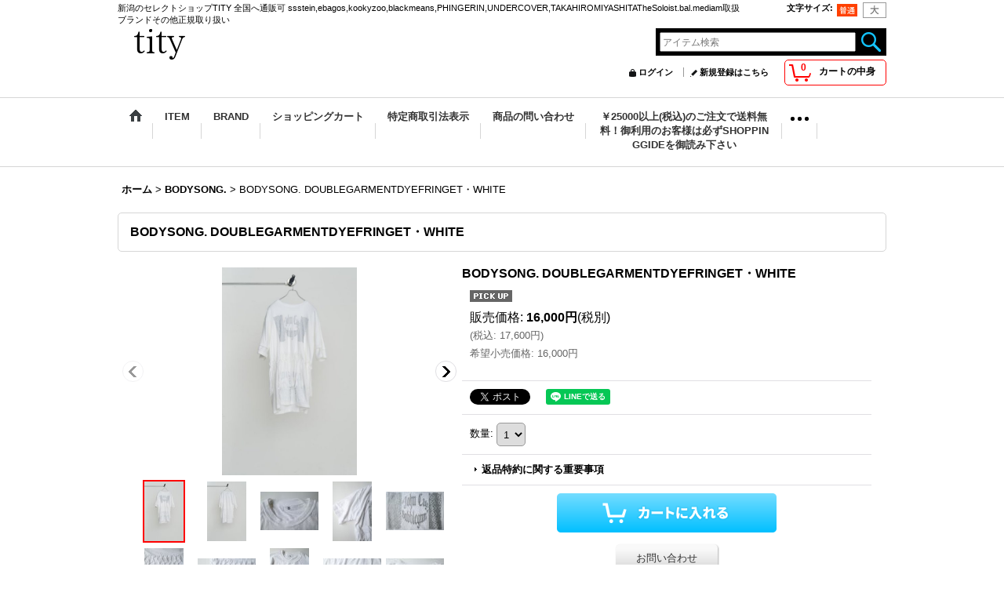

--- FILE ---
content_type: text/html; charset=UTF-8
request_url: https://tity.ocnk.net/product/18356
body_size: 19225
content:
<!DOCTYPE html><html lang="ja">
<head prefix="og: http://ogp.me/ns# fb: http://ogp.me/ns/fb# product: http://ogp.me/ns/product#">
    <meta charset="utf-8" />
    <title>BODYSONG.       DOUBLEGARMENTDYEFRINGET・WHITE	 - tity</title>
    <meta name="keywords" content="セレクトショップ,通販,新潟,TITY,TAKAHIROMIYASHITATheSoloist.,ebagos,ssstein,dulcamara,UNDERCOVER,PHINGERIN,kookyzoo,beauty・beast" />
    <meta name="description" content="セレクトショップtity 新潟から全国へ通販ebagos.ssstein.kookyzoo.UNDERCOVER.NL.PHINGERIN.TAKAHIROMIYASHITATheSoloist.beauty・beastなど人気ブランド正規取り扱い。新作・定番人気アイテムを揃えております。" />
    <meta property="og:url" content="https://tity.ocnk.net/product/18356" />
    <meta property="og:site_name" content="tity" />
    <meta property="og:title" content="BODYSONG.       DOUBLEGARMENTDYEFRINGET・WHITE	" />
    <meta property="og:description" content="BODYSONG. ボディソングTシャツ。コットン100%。肌触りの良いコットン素材でさらりとした生地感。着込んでいくと味が出てくるベーシックなTシャツボディ。ハードなウォッシュ加工を施してくたっとし…" />
    <meta property="og:type" content="product" />
    <meta property="og:image" content="https://tity.ocnk.net/data/tity/product/20230217_49d5f9.jpg" />
    <meta property="product:price:amount" content="17600" />
    <meta property="product:price:currency" content="JPY" />
    <meta property="product:product_link" content="https://tity.ocnk.net/product/18356" />
    <meta name="twitter:card" content="summary_large_image">
    <meta name="thumbnail" content="https://tity.ocnk.net/data/tity/product/20230217_49d5f9.jpg" />
    <link rel="alternate" type="application/rss+xml" title="RSS" href="https://tity.ocnk.net/rss/rss.php" />
    <link rel="alternate" media="only screen and (max-width: 640px)" href="https://tity.ocnk.net/phone/product/18356" />
    <link rel="canonical" href="https://tity.ocnk.net/product/18356" />
    <link href="/res/layout001/style/public/font-awesome-4.7.0/css/font-awesome.min.css" rel="stylesheet" />
    <link href="https://tity.ocnk.net/res/layout001/style/common.css?1698389121" rel="stylesheet" type="text/css" media="all" />
    <link href="https://tity.ocnk.net/res/layout004/style/template.css?1811011534" rel="stylesheet" type="text/css" media="all" />
    <link href="https://tity.ocnk.net/res/layout001/style/jquery.fancybox.css" rel="stylesheet" type="text/css" media="all" />
    <link href="https://tity.ocnk.net/res/layout004/style/default.css?1402535650" rel="stylesheet" type="text/css" media="all" />
    <script src="https://tity.ocnk.net/res/layout004/js/public/jquery.js?v=420213"></script>
    <script src="https://tity.ocnk.net/res/layout004/js/underscore.js?v=3"></script>
    <script src="https://tity.ocnk.net/res/layout004/js/flipsnap.min.js"></script>
    <script src="https://tity.ocnk.net/res/layout004/js/pack/ocnk-min.js?1625028332"></script>
    <script src="https://tity.ocnk.net/res/layout004/js/pack/ranking-tab-min.js?1625028310"></script>
<meta name="google-site-verification" content="FbQrRmHEk62soPWfcAofT_Mwtll_ixyAxwOOmCsBHCs" />
<meta name="ROBOTS" content="ALL">
</head>

<body class="detail_page_body category277_detail_page_body detail_group1 detail_pickup" id="detail_page_18356">
<div id="fb-root"></div>
<script>
    (function(d, s, id) {
    var js, fjs = d.getElementsByTagName(s)[0];
    if (d.getElementById(id)) return;
    js = d.createElement(s); js.id = id; js.async = true;js.src = "//connect.facebook.net/ja_JP/sdk.js#xfbml=1&version=v3.1&autoLogAppEvents=1";
        fjs.parentNode.insertBefore(js, fjs);
    }(document, 'script', 'facebook-jssdk'));
</script>
<div id="container" class="jpn_version visitor">
<div id="inner_container"> 

    <header role="banner">
        <div id="header_container">
            <div id="header">

                <div id="inner_header">

                    <div id="header_top" class="fix_center clearfix">
                        <div id="copy" class="header_top_800">
新潟のセレクトショップTITY 全国へ通販可 ssstein,ebagos,kookyzoo,blackmeans,PHINGERIN,UNDERCOVER,TAKAHIROMIYASHITATheSoloist.bal.mediam取扱ブランドその他正規取り扱い
                        </div>
                        <div id="header_font_setting">
                            <div class="font_setting">
                                <span class="set_font_title">文字サイズ<span class="colon">:</span></span>
                                <span class="set_font_normal"></span><span class="set_font_large"></span>
                            </div>
                        </div>
                    </div>

                    <div id="header_middle" class="fix_center clearfix">
                        <div id="shoplogo" itemscope="itemscope" itemtype="http://schema.org/Organization">
                            <a itemprop="url" href="https://tity.ocnk.net">
                                <img itemprop="logo" src="https://tity.ocnk.net/data/tity/image/20170316_75531b.png" width="200" height="40" alt="tity" />
                            </a>
                        </div>
                        <div id="search" itemscope="itemscope" itemtype="http://schema.org/WebSite">
                            <meta itemprop="url" content="https://tity.ocnk.net" />
                            <form class="search_form" method="get" action="https://tity.ocnk.net/product-list" role="search" itemprop="potentialAction" itemscope="itemscope" itemtype="http://schema.org/SearchAction">
                                <meta itemprop="target" content="https://tity.ocnk.net/product-list/?keyword={keyword}" />
                                <input type="search" class="largesize searchform" name="keyword" value="" placeholder="アイテム検索" itemprop="query-input" />
                                <span class="global_btn"><input type="image" src="https://tity.ocnk.net/res/layout004/img/all/btn/searchinput_017.png" alt="検索" width="30" height="25" class="searchinput_image" /></span>
                            </form>
                        </div>
                    </div>

                    <div id="header_bottom" class="fix_center clearfix">
                        <div id="carttop">
                            <div class="shopping_cart_button has_cart_popup" data-empty-text="">
                                <div class="cartbtn">
                                    <a href="https://tity.ocnk.net/cart">
                                        <span class="cartquantity">0</span>
                                        <span class="cartbtn_text">カートの中身</span>
                                    </a>
                                </div>
                            </div>
                        </div>

                        <div class="signin guestmember">
                            <div class="signin_box">
                                <ul>
                                    <li class="signin_top">
                                        <a href="https://tity.ocnk.net/member-login" class="secure_link">ログイン</a>
                                    </li>
                                    <li class="register_top">
                                        <a href="https://tity.ocnk.net/register" class="secure_link">新規登録はこちら</a>
                                    </li>
                                </ul>
                            </div>
                        </div>
                    </div>

                </div>

                <nav role="navigation">
                    <div id="header_navigation">
                        <div id="globalnavi" class="clearfix" data-drilldown="off">
                            <ul class="fix_center clearfix pre_load_nav dropdown">
                                <li class="header_nav h_home posleft">
                                    <a href="https://tity.ocnk.net/" class="nav_link"><span class="nav_box"><img src="https://tity.ocnk.net/res/layout004/img/navi_home_bg.gif" data-x2="https://tity.ocnk.net/res/layout004/img/navi_home_bg_x2.gif" width="45" height="45" alt="ホーム" /></span></a>
                                </li>
                                <li class="header_nav h_group">
                                    <div class="header_group">
                                        <a href="javascript:void(0);" class="nav_link"><span class="nav_box">ITEM</span></a>
                                    </div>
                                    <ul class="sub_menu">
                                        <li class="h_group1">
                                            <a href="https://tity.ocnk.net/product-group/1" class="item_list_link">
                                                                                                <span class="nav_text">Tシャツ</span>
                                            </a>
                                        </li>
                                        <li class="h_group2">
                                            <a href="https://tity.ocnk.net/product-group/2" class="item_list_link">
                                                                                                <span class="nav_text">シャツ</span>
                                            </a>
                                        </li>
                                        <li class="h_group21">
                                            <a href="https://tity.ocnk.net/product-group/21" class="item_list_link">
                                                                                                <span class="nav_text">ニット/セーター</span>
                                            </a>
                                        </li>
                                        <li class="h_group4">
                                            <a href="https://tity.ocnk.net/product-group/4" class="item_list_link">
                                                                                                <span class="nav_text">トップス</span>
                                            </a>
                                        </li>
                                        <li class="h_group22">
                                            <a href="https://tity.ocnk.net/product-group/22" class="item_list_link">
                                                                                                <span class="nav_text">スウェット/トレーナー</span>
                                            </a>
                                        </li>
                                        <li class="h_group3">
                                            <a href="https://tity.ocnk.net/product-group/3" class="item_list_link">
                                                                                                <span class="nav_text">カットソー</span>
                                            </a>
                                        </li>
                                        <li class="h_group5">
                                            <a href="https://tity.ocnk.net/product-group/5" class="item_list_link">
                                                                                                <span class="nav_text">ワンピース</span>
                                            </a>
                                        </li>
                                        <li class="h_group6">
                                            <a href="https://tity.ocnk.net/product-group/6" class="item_list_link">
                                                                                                <span class="nav_text">パンツ</span>
                                            </a>
                                        </li>
                                        <li class="h_group24">
                                            <a href="https://tity.ocnk.net/product-group/24" class="item_list_link">
                                                                                                <span class="nav_text">ショートパンツ</span>
                                            </a>
                                        </li>
                                        <li class="h_group7">
                                            <a href="https://tity.ocnk.net/product-group/7" class="item_list_link">
                                                                                                <span class="nav_text">スカート</span>
                                            </a>
                                        </li>
                                        <li class="h_group8">
                                            <a href="https://tity.ocnk.net/product-group/8" class="item_list_link">
                                                                                                <span class="nav_text">ジャケット</span>
                                            </a>
                                        </li>
                                        <li class="h_group9">
                                            <a href="https://tity.ocnk.net/product-group/9" class="item_list_link">
                                                                                                <span class="nav_text">ブルゾン</span>
                                            </a>
                                        </li>
                                        <li class="h_group10">
                                            <a href="https://tity.ocnk.net/product-group/10" class="item_list_link">
                                                                                                <span class="nav_text">コート</span>
                                            </a>
                                        </li>
                                        <li class="h_group11">
                                            <a href="https://tity.ocnk.net/product-group/11" class="item_list_link">
                                                                                                <span class="nav_text">バッグ</span>
                                            </a>
                                        </li>
                                        <li class="h_group12">
                                            <a href="https://tity.ocnk.net/product-group/12" class="item_list_link">
                                                                                                <span class="nav_text">シューズ類</span>
                                            </a>
                                        </li>
                                        <li class="h_group13">
                                            <a href="https://tity.ocnk.net/product-group/13" class="item_list_link">
                                                                                                <span class="nav_text">服飾雑貨アクセサリー</span>
                                            </a>
                                        </li>
                                        <li class="h_group14">
                                            <a href="https://tity.ocnk.net/product-group/14" class="item_list_link">
                                                                                                <span class="nav_text">帽子類</span>
                                            </a>
                                        </li>
                                        <li class="h_group18">
                                            <a href="https://tity.ocnk.net/product-group/18" class="item_list_link">
                                                                                                <span class="nav_text">SALE</span>
                                            </a>
                                        </li>
                                        <li class="h_group15">
                                            <a href="https://tity.ocnk.net/product-group/15" class="item_list_link">
                                                                                                <span class="nav_text">インテリア</span>
                                            </a>
                                        </li>
                                        <li class="h_group16">
                                            <a href="https://tity.ocnk.net/product-group/16" class="item_list_link">
                                                                                                <span class="nav_text">その他</span>
                                            </a>
                                        </li>
                                        <li class="h_group17">
                                            <a href="https://tity.ocnk.net/product-group/17" class="item_list_link">
                                                                                                <span class="nav_text">子供服</span>
                                            </a>
                                        </li>
                                        <li class="h_group20">
                                            <a href="https://tity.ocnk.net/product-group/20" class="item_list_link">
                                                                                                <span class="nav_text">BOOK</span>
                                            </a>
                                        </li>
                                        <li class="h_group23 posbottom">
                                            <a href="https://tity.ocnk.net/product-group/23" class="item_list_link">
                                                                                                <span class="nav_text">ビューティ</span>
                                            </a>
                                        </li>
                                    </ul>
                                </li>
                                <li class="header_nav h_category">
                                    <div class="header_category">
                                        <a href="javascript:void(0);" class="nav_link"><span class="nav_box">BRAND</span></a>
                                    </div>
                                    <ul class="sub_menu">
                                        <li class="all_items">
                                            <div class="sub_menu_button">
                                                <a href="https://tity.ocnk.net/product-list" class="item_list_link">全商品</a>
                                            </div>
                                        </li>
                                        <li class="h_maincategory291">
                                            <div class="sub_menu_button">
                                                <!-- one.content: ANN DEMEULEMEESTER -->
                                                <a href="https://tity.ocnk.net/product-list/291" class="item_list_link">
                                                                                                        <span class="nav_text">ANN DEMEULEMEESTER</span>
                                                </a>
                                            </div>
                                        </li>
                                        <li class="h_maincategory319">
                                            <div class="sub_menu_button">
                                                <!-- one.content: ANTHEM A -->
                                                <a href="https://tity.ocnk.net/product-list/319" class="item_list_link">
                                                                                                        <span class="nav_text">ANTHEM A</span>
                                                </a>
                                            </div>
                                        </li>
                                        <li class="h_maincategory305">
                                            <div class="sub_menu_button">
                                                <!-- one.content: AXIS -->
                                                <a href="https://tity.ocnk.net/product-list/305" class="item_list_link">
                                                                                                        <span class="nav_text">AXIS</span>
                                                </a>
                                            </div>
                                        </li>
                                        <li class="h_maincategory298">
                                            <div class="sub_menu_button">
                                                <!-- one.content: bal -->
                                                <a href="https://tity.ocnk.net/product-list/298" class="item_list_link">
                                                                                                        <span class="nav_text">bal</span>
                                                </a>
                                            </div>
                                        </li>
                                        <li class="h_maincategory348">
                                            <div class="sub_menu_button">
                                                <!-- one.content: beauty・beast -->
                                                <a href="https://tity.ocnk.net/product-list/348" class="item_list_link">
                                                                                                        <span class="nav_text">beauty・beast</span>
                                                </a>
                                            </div>
                                        </li>
                                        <li class="h_maincategory273">
                                            <div class="sub_menu_button">
                                                <!-- one.content: BELPER -->
                                                <a href="https://tity.ocnk.net/product-list/273" class="item_list_link">
                                                                                                        <span class="nav_text">BELPER</span>
                                                </a>
                                            </div>
                                        </li>
                                        <li class="h_maincategory24">
                                            <div class="sub_menu_button">
                                                <!-- one.content: black means -->
                                                <a href="https://tity.ocnk.net/product-list/24" class="item_list_link">
                                                                                                        <span class="nav_text">black means</span>
                                                </a>
                                            </div>
                                        </li>
                                        <li class="h_maincategory278">
                                            <div class="sub_menu_button">
                                                <!-- one.content: Blanc YM -->
                                                <a href="https://tity.ocnk.net/product-list/278" class="item_list_link">
                                                                                                        <span class="nav_text">Blanc YM</span>
                                                </a>
                                            </div>
                                        </li>
                                        <li class="h_maincategory277">
                                            <div class="sub_menu_button">
                                                <!-- one.content: BODYSONG. -->
                                                <a href="https://tity.ocnk.net/product-list/277" class="item_list_link">
                                                                                                        <span class="nav_text">BODYSONG.</span>
                                                </a>
                                            </div>
                                        </li>
                                        <li class="h_maincategory357">
                                            <div class="sub_menu_button">
                                                <!-- one.content: chami -->
                                                <a href="https://tity.ocnk.net/product-list/357" class="item_list_link">
                                                                                                        <span class="nav_text">chami</span>
                                                </a>
                                            </div>
                                        </li>
                                        <li class="h_maincategory310">
                                            <div class="sub_menu_button">
                                                <!-- one.content: CRT -->
                                                <a href="https://tity.ocnk.net/product-list/310" class="item_list_link">
                                                                                                        <span class="nav_text">CRT</span>
                                                </a>
                                            </div>
                                        </li>
                                        <li class="h_maincategory303">
                                            <div class="sub_menu_button">
                                                <!-- one.content: DOUGALL -->
                                                <a href="https://tity.ocnk.net/product-list/303" class="item_list_link">
                                                                                                        <span class="nav_text">DOUGALL</span>
                                                </a>
                                            </div>
                                        </li>
                                        <li class="h_maincategory45">
                                            <div class="sub_menu_button">
                                                <!-- one.content: Dulcamara -->
                                                <a href="https://tity.ocnk.net/product-list/45" class="item_list_link">
                                                                                                        <span class="nav_text">Dulcamara</span>
                                                </a>
                                            </div>
                                        </li>
                                        <li class="h_maincategory5">
                                            <div class="sub_menu_button">
                                                <!-- one.content: ebagos  -->
                                                <a href="https://tity.ocnk.net/product-list/5" class="item_list_link">
                                                                                                        <span class="nav_text">ebagos </span>
                                                </a>
                                            </div>
                                        </li>
                                        <li class="h_maincategory301">
                                            <div class="sub_menu_button">
                                                <!-- one.content: FACETASM -->
                                                <a href="https://tity.ocnk.net/product-list/301" class="item_list_link">
                                                                                                        <span class="nav_text">FACETASM</span>
                                                </a>
                                            </div>
                                        </li>
                                        <li class="h_maincategory349">
                                            <div class="sub_menu_button">
                                                <!-- one.content: fair enough/MAHANA -->
                                                <a href="https://tity.ocnk.net/product-list/349" class="item_list_link">
                                                                                                        <span class="nav_text">fair enough/MAHANA</span>
                                                </a>
                                            </div>
                                        </li>
                                        <li class="h_maincategory324">
                                            <div class="sub_menu_button">
                                                <!-- one.content: FlexibleVisual SPCE -->
                                                <a href="https://tity.ocnk.net/product-list/324" class="item_list_link">
                                                                                                        <span class="nav_text">FlexibleVisual SPCE</span>
                                                </a>
                                            </div>
                                        </li>
                                        <li class="h_maincategory313">
                                            <div class="sub_menu_button">
                                                <!-- one.content: fluss -->
                                                <a href="https://tity.ocnk.net/product-list/313" class="item_list_link">
                                                                                                        <span class="nav_text">fluss</span>
                                                </a>
                                            </div>
                                        </li>
                                        <li class="h_maincategory321">
                                            <div class="sub_menu_button">
                                                <!-- one.content: FOLL -->
                                                <a href="https://tity.ocnk.net/product-list/321" class="item_list_link">
                                                                                                        <span class="nav_text">FOLL</span>
                                                </a>
                                            </div>
                                        </li>
                                        <li class="h_maincategory287">
                                            <div class="sub_menu_button">
                                                <!-- one.content: Fujimoto -->
                                                <a href="https://tity.ocnk.net/product-list/287" class="item_list_link">
                                                                                                        <span class="nav_text">Fujimoto</span>
                                                </a>
                                            </div>
                                        </li>
                                        <li class="h_maincategory320">
                                            <div class="sub_menu_button">
                                                <!-- one.content: GARBAGE -->
                                                <a href="https://tity.ocnk.net/product-list/320" class="item_list_link">
                                                                                                        <span class="nav_text">GARBAGE</span>
                                                </a>
                                            </div>
                                        </li>
                                        <li class="h_maincategory109">
                                            <div class="sub_menu_button">
                                                <!-- one.content: gilet/RELAX FIT -->
                                                <a href="https://tity.ocnk.net/product-list/109" class="item_list_link">
                                                                                                        <span class="nav_text">gilet/RELAX FIT</span>
                                                </a>
                                            </div>
                                        </li>
                                        <li class="h_maincategory296">
                                            <div class="sub_menu_button">
                                                <!-- one.content: HOUGA -->
                                                <a href="https://tity.ocnk.net/product-list/296" class="item_list_link">
                                                                                                        <span class="nav_text">HOUGA</span>
                                                </a>
                                            </div>
                                        </li>
                                        <li class="h_maincategory295">
                                            <div class="sub_menu_button">
                                                <!-- one.content: INDIA IS BEAUTIFUL -->
                                                <a href="https://tity.ocnk.net/product-list/295" class="item_list_link">
                                                                                                        <span class="nav_text">INDIA IS BEAUTIFUL</span>
                                                </a>
                                            </div>
                                        </li>
                                        <li class="h_maincategory212">
                                            <div class="sub_menu_button">
                                                <!-- one.content: ISHMM -->
                                                <a href="https://tity.ocnk.net/product-list/212" class="item_list_link">
                                                                                                        <span class="nav_text">ISHMM</span>
                                                </a>
                                            </div>
                                        </li>
                                        <li class="h_maincategory259">
                                            <div class="sub_menu_button">
                                                <!-- one.content: ISSUETHINGS -->
                                                <a href="https://tity.ocnk.net/product-list/259" class="item_list_link">
                                                                                                        <span class="nav_text">ISSUETHINGS</span>
                                                </a>
                                            </div>
                                        </li>
                                        <li class="h_maincategory264">
                                            <div class="sub_menu_button">
                                                <!-- one.content: Khéiki -->
                                                <a href="https://tity.ocnk.net/product-list/264" class="item_list_link">
                                                                                                        <span class="nav_text">Khéiki</span>
                                                </a>
                                            </div>
                                        </li>
                                        <li class="h_maincategory269">
                                            <div class="sub_menu_button">
                                                <!-- one.content: KOOKY ZOO -->
                                                <a href="https://tity.ocnk.net/product-list/269" class="item_list_link">
                                                                                                        <span class="nav_text">KOOKY ZOO</span>
                                                </a>
                                            </div>
                                        </li>
                                        <li class="h_maincategory290">
                                            <div class="sub_menu_button">
                                                <!-- one.content: KYOU -->
                                                <a href="https://tity.ocnk.net/product-list/290" class="item_list_link">
                                                                                                        <span class="nav_text">KYOU</span>
                                                </a>
                                            </div>
                                        </li>
                                        <li class="h_maincategory245">
                                            <div class="sub_menu_button">
                                                <!-- one.content: KOTOHAYOKOZAWA -->
                                                <a href="https://tity.ocnk.net/product-list/245" class="item_list_link">
                                                                                                        <span class="nav_text">KOTOHAYOKOZAWA</span>
                                                </a>
                                            </div>
                                        </li>
                                        <li class="h_maincategory270">
                                            <div class="sub_menu_button">
                                                <!-- one.content: LANTERN -->
                                                <a href="https://tity.ocnk.net/product-list/270" class="item_list_link">
                                                                                                        <span class="nav_text">LANTERN</span>
                                                </a>
                                            </div>
                                        </li>
                                        <li class="h_maincategory292">
                                            <div class="sub_menu_button">
                                                <!-- one.content: Lesca LUNETIER -->
                                                <a href="https://tity.ocnk.net/product-list/292" class="item_list_link">
                                                                                                        <span class="nav_text">Lesca LUNETIER</span>
                                                </a>
                                            </div>
                                        </li>
                                        <li class="h_maincategory353">
                                            <div class="sub_menu_button">
                                                <!-- one.content: LITTLE BEDROOM -->
                                                <a href="https://tity.ocnk.net/product-list/353" class="item_list_link">
                                                                                                        <span class="nav_text">LITTLE BEDROOM</span>
                                                </a>
                                            </div>
                                        </li>
                                        <li class="h_maincategory302">
                                            <div class="sub_menu_button">
                                                <!-- one.content: MARQUEE PLAYER -->
                                                <a href="https://tity.ocnk.net/product-list/302" class="item_list_link">
                                                                                                        <span class="nav_text">MARQUEE PLAYER</span>
                                                </a>
                                            </div>
                                        </li>
                                        <li class="h_maincategory279">
                                            <div class="sub_menu_button">
                                                <!-- one.content: Mediam -->
                                                <a href="https://tity.ocnk.net/product-list/279" class="item_list_link">
                                                                                                        <span class="nav_text">Mediam</span>
                                                </a>
                                            </div>
                                        </li>
                                        <li class="h_maincategory323">
                                            <div class="sub_menu_button">
                                                <!-- one.content: mister it. -->
                                                <a href="https://tity.ocnk.net/product-list/323" class="item_list_link">
                                                                                                        <span class="nav_text">mister it.</span>
                                                </a>
                                            </div>
                                        </li>
                                        <li class="h_maincategory258">
                                            <div class="sub_menu_button">
                                                <!-- one.content: naokitomizuka -->
                                                <a href="https://tity.ocnk.net/product-list/258" class="item_list_link">
                                                                                                        <span class="nav_text">naokitomizuka</span>
                                                </a>
                                            </div>
                                        </li>
                                        <li class="h_maincategory262">
                                            <div class="sub_menu_button">
                                                <!-- one.content: New Balance -->
                                                <a href="https://tity.ocnk.net/product-list/262" class="item_list_link">
                                                                                                        <span class="nav_text">New Balance</span>
                                                </a>
                                            </div>
                                        </li>
                                        <li class="h_maincategory276">
                                            <div class="sub_menu_button">
                                                <!-- one.content: NEXUSVII. -->
                                                <a href="https://tity.ocnk.net/product-list/276" class="item_list_link">
                                                                                                        <span class="nav_text">NEXUSVII.</span>
                                                </a>
                                            </div>
                                        </li>
                                        <li class="h_maincategory166">
                                            <div class="sub_menu_button">
                                                <!-- one.content: NL -->
                                                <a href="https://tity.ocnk.net/product-list/166" class="item_list_link">
                                                                                                        <span class="nav_text">NL</span>
                                                </a>
                                            </div>
                                        </li>
                                        <li class="h_maincategory74">
                                            <div class="sub_menu_button">
                                                <!-- one.content: PEEL&amp;LIFT -->
                                                <a href="https://tity.ocnk.net/product-list/74" class="item_list_link">
                                                                                                        <span class="nav_text">PEEL&amp;LIFT</span>
                                                </a>
                                            </div>
                                        </li>
                                        <li class="h_maincategory178">
                                            <div class="sub_menu_button">
                                                <!-- one.content: PHINGERIN -->
                                                <a href="https://tity.ocnk.net/product-list/178" class="item_list_link">
                                                                                                        <span class="nav_text">PHINGERIN</span>
                                                </a>
                                            </div>
                                        </li>
                                        <li class="h_maincategory307">
                                            <div class="sub_menu_button">
                                                <!-- one.content: Polar Skate Co -->
                                                <a href="https://tity.ocnk.net/product-list/307" class="item_list_link">
                                                                                                        <span class="nav_text">Polar Skate Co</span>
                                                </a>
                                            </div>
                                        </li>
                                        <li class="h_maincategory315">
                                            <div class="sub_menu_button">
                                                <!-- one.content: renewces -->
                                                <a href="https://tity.ocnk.net/product-list/315" class="item_list_link">
                                                                                                        <span class="nav_text">renewces</span>
                                                </a>
                                            </div>
                                        </li>
                                        <li class="h_maincategory281">
                                            <div class="sub_menu_button">
                                                <!-- one.content: ROTOL -->
                                                <a href="https://tity.ocnk.net/product-list/281" class="item_list_link">
                                                                                                        <span class="nav_text">ROTOL</span>
                                                </a>
                                            </div>
                                        </li>
                                        <li class="h_maincategory300">
                                            <div class="sub_menu_button">
                                                <!-- one.content: SAMUEL ZELIG -->
                                                <a href="https://tity.ocnk.net/product-list/300" class="item_list_link">
                                                                                                        <span class="nav_text">SAMUEL ZELIG</span>
                                                </a>
                                            </div>
                                        </li>
                                        <li class="h_maincategory358">
                                            <div class="sub_menu_button">
                                                <!-- one.content: SHUREN -->
                                                <a href="https://tity.ocnk.net/product-list/358" class="item_list_link">
                                                                                                        <span class="nav_text">SHUREN</span>
                                                </a>
                                            </div>
                                        </li>
                                        <li class="h_maincategory286">
                                            <div class="sub_menu_button">
                                                <!-- one.content: Slopeslow -->
                                                <a href="https://tity.ocnk.net/product-list/286" class="item_list_link">
                                                                                                        <span class="nav_text">Slopeslow</span>
                                                </a>
                                            </div>
                                        </li>
                                        <li class="h_maincategory238">
                                            <div class="sub_menu_button">
                                                <!-- one.content: ssstein -->
                                                <a href="https://tity.ocnk.net/product-list/238" class="item_list_link">
                                                                                                        <span class="nav_text">ssstein</span>
                                                </a>
                                            </div>
                                        </li>
                                        <li class="h_maincategory253">
                                            <div class="sub_menu_button">
                                                <!-- one.content: SOSHIOTSUKI -->
                                                <a href="https://tity.ocnk.net/product-list/253" class="item_list_link">
                                                                                                        <span class="nav_text">SOSHIOTSUKI</span>
                                                </a>
                                            </div>
                                        </li>
                                        <li class="h_maincategory325">
                                            <div class="sub_menu_button">
                                                <!-- one.content: SUÉSADA -->
                                                <a href="https://tity.ocnk.net/product-list/325" class="item_list_link">
                                                                                                        <span class="nav_text">SUÉSADA</span>
                                                </a>
                                            </div>
                                        </li>
                                        <li class="h_maincategory191">
                                            <div class="sub_menu_button">
                                                <!-- one.content: sulvam -->
                                                <a href="https://tity.ocnk.net/product-list/191" class="item_list_link">
                                                                                                        <span class="nav_text">sulvam</span>
                                                </a>
                                            </div>
                                        </li>
                                        <li class="h_maincategory219">
                                            <div class="sub_menu_button">
                                                <!-- one.content: tactor -->
                                                <a href="https://tity.ocnk.net/product-list/219" class="item_list_link">
                                                                                                        <span class="nav_text">tactor</span>
                                                </a>
                                            </div>
                                        </li>
                                        <li class="h_maincategory308">
                                            <div class="sub_menu_button">
                                                <!-- one.content: TADO -->
                                                <a href="https://tity.ocnk.net/product-list/308" class="item_list_link">
                                                                                                        <span class="nav_text">TADO</span>
                                                </a>
                                            </div>
                                        </li>
                                        <li class="h_maincategory299">
                                            <div class="sub_menu_button">
                                                <!-- one.content: TAKAHIROMIYASHITATheSoloist. -->
                                                <a href="https://tity.ocnk.net/product-list/299" class="item_list_link">
                                                                                                        <span class="nav_text">TAKAHIROMIYASHITATheSoloist.</span>
                                                </a>
                                            </div>
                                        </li>
                                        <li class="h_maincategory306">
                                            <div class="sub_menu_button">
                                                <!-- one.content: TENHALF -->
                                                <a href="https://tity.ocnk.net/product-list/306" class="item_list_link">
                                                                                                        <span class="nav_text">TENHALF</span>
                                                </a>
                                            </div>
                                        </li>
                                        <li class="h_maincategory297">
                                            <div class="sub_menu_button">
                                                <!-- one.content: THE JEAN PIERRE -->
                                                <a href="https://tity.ocnk.net/product-list/297" class="item_list_link">
                                                                                                        <span class="nav_text">THE JEAN PIERRE</span>
                                                </a>
                                            </div>
                                        </li>
                                        <li class="h_maincategory318">
                                            <div class="sub_menu_button">
                                                <!-- one.content: THE SUNNY -->
                                                <a href="https://tity.ocnk.net/product-list/318" class="item_list_link">
                                                                                                        <span class="nav_text">THE SUNNY</span>
                                                </a>
                                            </div>
                                        </li>
                                        <li class="h_maincategory316">
                                            <div class="sub_menu_button">
                                                <!-- one.content: tokio -->
                                                <a href="https://tity.ocnk.net/product-list/316" class="item_list_link">
                                                                                                        <span class="nav_text">tokio</span>
                                                </a>
                                            </div>
                                        </li>
                                        <li class="h_maincategory311">
                                            <div class="sub_menu_button">
                                                <!-- one.content: TSTS -->
                                                <a href="https://tity.ocnk.net/product-list/311" class="item_list_link">
                                                                                                        <span class="nav_text">TSTS</span>
                                                </a>
                                            </div>
                                        </li>
                                        <li class="h_maincategory351">
                                            <div class="sub_menu_button">
                                                <!-- one.content: UNDERCOVER -->
                                                <a href="https://tity.ocnk.net/product-list/351" class="item_list_link">
                                                                                                        <span class="nav_text">UNDERCOVER</span>
                                                </a>
                                            </div>
                                        </li>
                                        <li class="h_maincategory280">
                                            <div class="sub_menu_button">
                                                <!-- one.content: UNTRACE -->
                                                <a href="https://tity.ocnk.net/product-list/280" class="item_list_link">
                                                                                                        <span class="nav_text">UNTRACE</span>
                                                </a>
                                            </div>
                                        </li>
                                        <li class="h_maincategory267">
                                            <div class="sub_menu_button">
                                                <!-- one.content: WATARU TOMINAGA -->
                                                <a href="https://tity.ocnk.net/product-list/267" class="item_list_link">
                                                                                                        <span class="nav_text">WATARU TOMINAGA</span>
                                                </a>
                                            </div>
                                        </li>
                                        <li class="h_maincategory317">
                                            <div class="sub_menu_button">
                                                <!-- one.content: Y,IWO -->
                                                <a href="https://tity.ocnk.net/product-list/317" class="item_list_link">
                                                                                                        <span class="nav_text">Y,IWO</span>
                                                </a>
                                            </div>
                                        </li>
                                        <li class="h_maincategory261">
                                            <div class="sub_menu_button">
                                                <!-- one.content: 810s/SKOOLER -->
                                                <a href="https://tity.ocnk.net/product-list/261" class="item_list_link">
                                                                                                        <span class="nav_text">810s/SKOOLER</span>
                                                </a>
                                            </div>
                                        </li>
                                        <li class="h_maincategory35">
                                            <div class="sub_menu_button">
                                                <!-- one.content: TITY SELECTION -->
                                                <a href="javascript:void(0);" class="parent_category">
                                                                                                        <span class="nav_text">TITY SELECTION</span>
                                                </a>
                                            </div>
                                            <ul class="sub_menu">
                                                <li class="all_items">
                                                    <a href="https://tity.ocnk.net/product-list/35" class="item_list_link">全商品 (TITY SELECTION)</a>
                                                </li>
                                                <li class="h_subcategory356">
                                                    <a href="https://tity.ocnk.net/product-list/356" class="item_list_link">
                                                                                                                <span class="nav_text">WAAN</span>
                                                    </a>
                                                </li>
                                                <li class="h_subcategory354">
                                                    <a href="https://tity.ocnk.net/product-list/354" class="item_list_link">
                                                                                                                <span class="nav_text">IFMEH</span>
                                                    </a>
                                                </li>
                                                <li class="h_subcategory350">
                                                    <a href="https://tity.ocnk.net/product-list/350" class="item_list_link">
                                                                                                                <span class="nav_text">児島新鮮組</span>
                                                    </a>
                                                </li>
                                                <li class="h_subcategory346">
                                                    <a href="https://tity.ocnk.net/product-list/346" class="item_list_link">
                                                                                                                <span class="nav_text">phebus</span>
                                                    </a>
                                                </li>
                                                <li class="h_subcategory326">
                                                    <a href="https://tity.ocnk.net/product-list/326" class="item_list_link">
                                                                                                                <span class="nav_text">BULLPEN</span>
                                                    </a>
                                                </li>
                                                <li class="h_subcategory342">
                                                    <a href="https://tity.ocnk.net/product-list/342" class="item_list_link">
                                                                                                                <span class="nav_text">THE MAGUEY</span>
                                                    </a>
                                                </li>
                                                <li class="h_subcategory338">
                                                    <a href="https://tity.ocnk.net/product-list/338" class="item_list_link">
                                                                                                                <span class="nav_text">CILANDSIA</span>
                                                    </a>
                                                </li>
                                                <li class="h_subcategory327">
                                                    <a href="https://tity.ocnk.net/product-list/327" class="item_list_link">
                                                                                                                <span class="nav_text">COMET MAGAZINE</span>
                                                    </a>
                                                </li>
                                                <li class="h_subcategory344">
                                                    <a href="https://tity.ocnk.net/product-list/344" class="item_list_link">
                                                                                                                <span class="nav_text">Oitan</span>
                                                    </a>
                                                </li>
                                                <li class="h_subcategory328">
                                                    <a href="https://tity.ocnk.net/product-list/328" class="item_list_link">
                                                                                                                <span class="nav_text">VOTE MAKE NEW CLOTHES</span>
                                                    </a>
                                                </li>
                                                <li class="h_subcategory329">
                                                    <a href="https://tity.ocnk.net/product-list/329" class="item_list_link">
                                                                                                                <span class="nav_text">revie objects</span>
                                                    </a>
                                                </li>
                                                <li class="h_subcategory330">
                                                    <a href="https://tity.ocnk.net/product-list/330" class="item_list_link">
                                                                                                                <span class="nav_text">ØØØØ L.A.Y</span>
                                                    </a>
                                                </li>
                                                <li class="h_subcategory331">
                                                    <a href="https://tity.ocnk.net/product-list/331" class="item_list_link">
                                                                                                                <span class="nav_text">MISUMISO</span>
                                                    </a>
                                                </li>
                                                <li class="h_subcategory332">
                                                    <a href="https://tity.ocnk.net/product-list/332" class="item_list_link">
                                                                                                                <span class="nav_text">TOMYMADE</span>
                                                    </a>
                                                </li>
                                                <li class="h_subcategory333">
                                                    <a href="https://tity.ocnk.net/product-list/333" class="item_list_link">
                                                                                                                <span class="nav_text">SendUP</span>
                                                    </a>
                                                </li>
                                                <li class="h_subcategory334">
                                                    <a href="https://tity.ocnk.net/product-list/334" class="item_list_link">
                                                                                                                <span class="nav_text">SOUBI BY TAKASHI TESHIMA</span>
                                                    </a>
                                                </li>
                                                <li class="h_subcategory335">
                                                    <a href="https://tity.ocnk.net/product-list/335" class="item_list_link">
                                                                                                                <span class="nav_text">GRIND</span>
                                                    </a>
                                                </li>
                                                <li class="h_subcategory336">
                                                    <a href="https://tity.ocnk.net/product-list/336" class="item_list_link">
                                                                                                                <span class="nav_text">Church&#039;s</span>
                                                    </a>
                                                </li>
                                                <li class="h_subcategory337">
                                                    <a href="https://tity.ocnk.net/product-list/337" class="item_list_link">
                                                                                                                <span class="nav_text">Timberland</span>
                                                    </a>
                                                </li>
                                                <li class="h_subcategory339">
                                                    <a href="https://tity.ocnk.net/product-list/339" class="item_list_link">
                                                                                                                <span class="nav_text">Ore</span>
                                                    </a>
                                                </li>
                                                <li class="h_subcategory340">
                                                    <a href="https://tity.ocnk.net/product-list/340" class="item_list_link">
                                                                                                                <span class="nav_text">ONDEV</span>
                                                    </a>
                                                </li>
                                                <li class="h_subcategory341">
                                                    <a href="https://tity.ocnk.net/product-list/341" class="item_list_link">
                                                                                                                <span class="nav_text">FRUIT OF THE LOOM × 金子恵治</span>
                                                    </a>
                                                </li>
                                                <li class="h_subcategory343">
                                                    <a href="https://tity.ocnk.net/product-list/343" class="item_list_link">
                                                                                                                <span class="nav_text">seimani sei</span>
                                                    </a>
                                                </li>
                                                <li class="h_subcategory345 posbottom">
                                                    <a href="https://tity.ocnk.net/product-list/345" class="item_list_link">
                                                                                                                <span class="nav_text">その他</span>
                                                    </a>
                                                </li>
                                            </ul>
                                        </li>
                                        <li class="h_maincategory248 posbottom">
                                            <div class="sub_menu_button">
                                                <!-- one.content: special price -->
                                                <a href="https://tity.ocnk.net/product-list/248" class="item_list_link">
                                                                                                        <span class="nav_text">special price</span>
                                                </a>
                                            </div>
                                        </li>
                                    </ul>
                                </li>
                                <li class="header_nav h_cart">
                                    <a href="https://tity.ocnk.net/cart" class="nav_link"><span class="nav_box">ショッピングカート</span></a>
                                </li>
                                <li class="header_nav h_legal">
                                    <a href="https://tity.ocnk.net/info" class="nav_link"><span class="nav_box">特定商取引法表示</span></a>
                                </li>
                                <li class="header_nav h_inquiry">
                                    <a href="https://tity.ocnk.net/contact" class="nav_link secure_link"><span class="nav_box">商品の問い合わせ</span></a>
                                </li>
                                <li class="header_nav h_help">
                                    <a href="https://tity.ocnk.net/help" class="nav_link"><span class="nav_box">￥25000以上(税込)のご注文で送料無料！御利用のお客様は必ずSHOPPINGGIDEを御読み下さい</span></a>
                                </li>
                                <li class="header_nav h_ranking">
                                    <a href="https://tity.ocnk.net/ranking" class="nav_link"><span class="nav_box">NL Ranking</span></a>
                                </li>
                                <li class="header_nav h_diary posright">
                                    <a href="http://tity-niigata.tumblr.com/" class="nav_link" target="_blank"><span class="nav_box">tity niigata</span></a>
                                </li>
                            </ul>
                        </div>
                    </div>
                </nav>

            </div>        </div>
    </header>

    <div id="contents">
        <div id="inner_contents" class="fix_center clearfix">

<div id="pan">
    <ol class="breadcrumb_list" itemscope itemtype="https://schema.org/BreadcrumbList">
        <li class="breadcrumb_nav pannavi1" itemprop="itemListElement" itemscope itemtype="https://schema.org/ListItem">
            <a href="https://tity.ocnk.net/" itemprop="item">
                <span class="breadcrumb_text" itemprop="name">ホーム</span>
            </a>
            <meta itemprop="position" content="1">
        </li>
        <li class="breadcrumb_nav pannavi2" itemprop="itemListElement" itemscope itemtype="https://schema.org/ListItem">
            <span class="gt">&gt;</span>
            <a href="https://tity.ocnk.net/product-list/277" itemprop="item" class="item_list_link">
                <span class="breadcrumb_text" itemprop="name">BODYSONG.</span>
            </a>
            <meta itemprop="position" content="2">
        </li>
        <li class="breadcrumb_nav" itemprop="itemListElement" itemscope itemtype="https://schema.org/ListItem">
            <span class="gt">&gt;</span>
                <span class="thispage" itemprop="name">BODYSONG.       DOUBLEGARMENTDYEFRINGET・WHITE	</span>
            <meta itemprop="position" content="3">
        </li>
    </ol>
</div>



            <div id="maincol1" role="main">
                <div id="main_container">
                    <article>
                        <div class="page_box itemdetail">


                            <div class="page_title">
                                <h1 class="detail_page_title">
                                    <span class="goods_name">BODYSONG.       DOUBLEGARMENTDYEFRINGET・WHITE	</span>
                                    <span class="model_number_info model_number" id="h_m_number"></span>
                                </h1>
                            </div>

                            <div class="page_contents detail_contents">
                                <div class="inner_page_contents">



<div class="layout400 clearfix">

    <div class="main_photo_slide standard_slide">
        <div class="swipe_list" data-autoplay="off" data-cols="1" data-start="1" data-adjustment="min" data-current="current" data-padding="0" data-duration="350" data-pointer=".thumbnail li" data-event="mouseover" data-fade-in-fade-out="off" data-async="on">
            <div class="detail_item_photo use_thumbnail_pointer">
                <div class="list_item_table col1">
                    <ul class="list_item_row">
                        <li class="list_item_cell">
                            <div class="global_photo">
                                <a href="https://tity.ocnk.net/data/tity/product/20230217_49d5f9.jpg" class="item_image_box main_img_href" data-iteration="1" data-fancybox-group="main_img_group">
                                    <img src="https://tity.ocnk.net/data/tity/_/70726f647563742f32303233303231375f3439643566392e6a7067003430300000660066.jpg"  data-x2="https://tity.ocnk.net/data/tity/product/20230217_49d5f9.jpg" width="400" height="618" id="main_img_1" alt="画像1: BODYSONG.       DOUBLEGARMENTDYEFRINGET・WHITE	" data-id=581298 />
                                </a>
                            </div>
                        </li>
                        <li class="list_item_cell">
                            <div class="global_photo">
                                <a href="https://tity.ocnk.net/data/tity/product/20230217_64b688.jpg" class="item_image_box main_img_href" data-iteration="2" data-fancybox-group="main_img_group">
                                    <img src="https://tity.ocnk.net/data/tity/_/70726f647563742f32303233303231375f3634623638382e6a7067003430300000660066.jpg"  data-x2="https://tity.ocnk.net/data/tity/product/20230217_64b688.jpg" width="400" height="618" id="main_img_2" alt="画像2: BODYSONG.       DOUBLEGARMENTDYEFRINGET・WHITE	" data-id=581302 />
                                </a>
                            </div>
                        </li>
                        <li class="list_item_cell loading_slide">
                            <div class="global_photo">
                                <a href="https://tity.ocnk.net/data/tity/product/20230217_d282a4.JPG" class="item_image_box main_img_href" data-iteration="3" data-fancybox-group="main_img_group">
                                    <img src="https://tity.ocnk.net/data/tity/_/70726f647563742f32303233303231375f6432383261342e4a50470037340000660066.jpg" alt="画像3: BODYSONG.       DOUBLEGARMENTDYEFRINGET・WHITE	" width="400" height="266" id="main_img_3" data-src="https://tity.ocnk.net/data/tity/_/70726f647563742f32303233303231375f6432383261342e4a5047003430300000660066.jpg" data-x2="https://tity.ocnk.net/data/tity/product/20230217_d282a4.JPG" data-id=581303/>
                                </a>
                            </div>
                        </li>
                        <li class="list_item_cell loading_slide">
                            <div class="global_photo">
                                <a href="https://tity.ocnk.net/data/tity/product/20230217_eb2aa6.JPG" class="item_image_box main_img_href" data-iteration="4" data-fancybox-group="main_img_group">
                                    <img src="https://tity.ocnk.net/data/tity/_/70726f647563742f32303233303231375f6562326161362e4a50470037340000660066.jpg" alt="画像4: BODYSONG.       DOUBLEGARMENTDYEFRINGET・WHITE	" width="400" height="600" id="main_img_4" data-src="https://tity.ocnk.net/data/tity/_/70726f647563742f32303233303231375f6562326161362e4a5047003430300000660066.jpg" data-x2="https://tity.ocnk.net/data/tity/product/20230217_eb2aa6.JPG" data-id=581304/>
                                </a>
                            </div>
                        </li>
                        <li class="list_item_cell loading_slide">
                            <div class="global_photo">
                                <a href="https://tity.ocnk.net/data/tity/product/20230217_12719e.JPG" class="item_image_box main_img_href" data-iteration="5" data-fancybox-group="main_img_group">
                                    <img src="https://tity.ocnk.net/data/tity/_/70726f647563742f32303233303231375f3132373139652e4a50470037340000660066.jpg" alt="画像5: BODYSONG.       DOUBLEGARMENTDYEFRINGET・WHITE	" width="400" height="266" id="main_img_5" data-src="https://tity.ocnk.net/data/tity/_/70726f647563742f32303233303231375f3132373139652e4a5047003430300000660066.jpg" data-x2="https://tity.ocnk.net/data/tity/product/20230217_12719e.JPG" data-id=581305/>
                                </a>
                            </div>
                        </li>
                        <li class="list_item_cell loading_slide">
                            <div class="global_photo">
                                <a href="https://tity.ocnk.net/data/tity/product/20230217_02875c.JPG" class="item_image_box main_img_href" data-iteration="6" data-fancybox-group="main_img_group">
                                    <img src="https://tity.ocnk.net/data/tity/_/70726f647563742f32303233303231375f3032383735632e4a50470037340000660066.jpg" alt="画像6: BODYSONG.       DOUBLEGARMENTDYEFRINGET・WHITE	" width="400" height="600" id="main_img_6" data-src="https://tity.ocnk.net/data/tity/_/70726f647563742f32303233303231375f3032383735632e4a5047003430300000660066.jpg" data-x2="https://tity.ocnk.net/data/tity/product/20230217_02875c.JPG" data-id=581306/>
                                </a>
                            </div>
                        </li>
                        <li class="list_item_cell loading_slide">
                            <div class="global_photo">
                                <a href="https://tity.ocnk.net/data/tity/product/20230217_1a5d89.JPG" class="item_image_box main_img_href" data-iteration="7" data-fancybox-group="main_img_group">
                                    <img src="https://tity.ocnk.net/data/tity/_/70726f647563742f32303233303231375f3161356438392e4a50470037340000660066.jpg" alt="画像7: BODYSONG.       DOUBLEGARMENTDYEFRINGET・WHITE	" width="400" height="266" id="main_img_7" data-src="https://tity.ocnk.net/data/tity/_/70726f647563742f32303233303231375f3161356438392e4a5047003430300000660066.jpg" data-x2="https://tity.ocnk.net/data/tity/product/20230217_1a5d89.JPG" data-id=581307/>
                                </a>
                            </div>
                        </li>
                        <li class="list_item_cell loading_slide">
                            <div class="global_photo">
                                <a href="https://tity.ocnk.net/data/tity/product/20230217_389c18.JPG" class="item_image_box main_img_href" data-iteration="8" data-fancybox-group="main_img_group">
                                    <img src="https://tity.ocnk.net/data/tity/_/70726f647563742f32303233303231375f3338396331382e4a50470037340000660066.jpg" alt="画像8: BODYSONG.       DOUBLEGARMENTDYEFRINGET・WHITE	" width="400" height="600" id="main_img_8" data-src="https://tity.ocnk.net/data/tity/_/70726f647563742f32303233303231375f3338396331382e4a5047003430300000660066.jpg" data-x2="https://tity.ocnk.net/data/tity/product/20230217_389c18.JPG" data-id=581308/>
                                </a>
                            </div>
                        </li>
                        <li class="list_item_cell loading_slide">
                            <div class="global_photo">
                                <a href="https://tity.ocnk.net/data/tity/product/20230217_cac1a1.JPG" class="item_image_box main_img_href" data-iteration="9" data-fancybox-group="main_img_group">
                                    <img src="https://tity.ocnk.net/data/tity/_/70726f647563742f32303233303231375f6361633161312e4a50470037340000660066.jpg" alt="画像9: BODYSONG.       DOUBLEGARMENTDYEFRINGET・WHITE	" width="400" height="266" id="main_img_9" data-src="https://tity.ocnk.net/data/tity/_/70726f647563742f32303233303231375f6361633161312e4a5047003430300000660066.jpg" data-x2="https://tity.ocnk.net/data/tity/product/20230217_cac1a1.JPG" data-id=581309/>
                                </a>
                            </div>
                        </li>
                        <li class="list_item_cell loading_slide">
                            <div class="global_photo">
                                <a href="https://tity.ocnk.net/data/tity/product/20230217_a6f3c6.JPG" class="item_image_box main_img_href" data-iteration="10" data-fancybox-group="main_img_group">
                                    <img src="https://tity.ocnk.net/data/tity/_/70726f647563742f32303233303231375f6136663363362e4a50470037340000660066.jpg" alt="画像10: BODYSONG.       DOUBLEGARMENTDYEFRINGET・WHITE	" width="400" height="266" id="main_img_10" data-src="https://tity.ocnk.net/data/tity/_/70726f647563742f32303233303231375f6136663363362e4a5047003430300000660066.jpg" data-x2="https://tity.ocnk.net/data/tity/product/20230217_a6f3c6.JPG" data-id=581310/>
                                </a>
                            </div>
                        </li>
                        <li class="list_item_cell loading_slide">
                            <div class="global_photo">
                                <a href="https://tity.ocnk.net/data/tity/product/20230217_9f6a83.JPG" class="item_image_box main_img_href" data-iteration="11" data-fancybox-group="main_img_group">
                                    <img src="https://tity.ocnk.net/data/tity/_/70726f647563742f32303233303231375f3966366138332e4a50470037340000660066.jpg" alt="画像11: BODYSONG.       DOUBLEGARMENTDYEFRINGET・WHITE	" width="400" height="600" id="main_img_11" data-src="https://tity.ocnk.net/data/tity/_/70726f647563742f32303233303231375f3966366138332e4a5047003430300000660066.jpg" data-x2="https://tity.ocnk.net/data/tity/product/20230217_9f6a83.JPG" data-id=581311/>
                                </a>
                            </div>
                        </li>
                        <li class="list_item_cell loading_slide">
                            <div class="global_photo">
                                <a href="https://tity.ocnk.net/data/tity/product/20230218_93b533.JPG" class="item_image_box main_img_href" data-iteration="12" data-fancybox-group="main_img_group">
                                    <img src="https://tity.ocnk.net/data/tity/_/70726f647563742f32303233303231385f3933623533332e4a50470037340000660066.jpg" alt="画像12: BODYSONG.       DOUBLEGARMENTDYEFRINGET・WHITE	" width="400" height="266" id="main_img_12" data-src="https://tity.ocnk.net/data/tity/_/70726f647563742f32303233303231385f3933623533332e4a5047003430300000660066.jpg" data-x2="https://tity.ocnk.net/data/tity/product/20230218_93b533.JPG" data-id=581312/>
                                </a>
                            </div>
                        </li>
                        <li class="list_item_cell loading_slide">
                            <div class="global_photo">
                                <a href="https://tity.ocnk.net/data/tity/product/20230218_91cf64.JPG" class="item_image_box main_img_href" data-iteration="13" data-fancybox-group="main_img_group">
                                    <img src="https://tity.ocnk.net/data/tity/_/70726f647563742f32303233303231385f3931636636342e4a50470037340000660066.jpg" alt="画像13: BODYSONG.       DOUBLEGARMENTDYEFRINGET・WHITE	" width="400" height="266" id="main_img_13" data-src="https://tity.ocnk.net/data/tity/_/70726f647563742f32303233303231385f3931636636342e4a5047003430300000660066.jpg" data-x2="https://tity.ocnk.net/data/tity/product/20230218_91cf64.JPG" data-id=581313/>
                                </a>
                            </div>
                        </li>
                        <li class="list_item_cell loading_slide">
                            <div class="global_photo">
                                <a href="https://tity.ocnk.net/data/tity/product/20230218_6eaa34.JPG" class="item_image_box main_img_href" data-iteration="14" data-fancybox-group="main_img_group">
                                    <img src="https://tity.ocnk.net/data/tity/_/70726f647563742f32303233303231385f3665616133342e4a50470037340000660066.jpg" alt="画像14: BODYSONG.       DOUBLEGARMENTDYEFRINGET・WHITE	" width="400" height="266" id="main_img_14" data-src="https://tity.ocnk.net/data/tity/_/70726f647563742f32303233303231385f3665616133342e4a5047003430300000660066.jpg" data-x2="https://tity.ocnk.net/data/tity/product/20230218_6eaa34.JPG" data-id=581314/>
                                </a>
                            </div>
                        </li>
                        <li class="list_item_cell loading_slide">
                            <div class="global_photo">
                                <a href="https://tity.ocnk.net/data/tity/product/20230218_8c3f7f.JPG" class="item_image_box main_img_href" data-iteration="15" data-fancybox-group="main_img_group">
                                    <img src="https://tity.ocnk.net/data/tity/_/70726f647563742f32303233303231385f3863336637662e4a50470037340000660066.jpg" alt="画像15: BODYSONG.       DOUBLEGARMENTDYEFRINGET・WHITE	" width="400" height="600" id="main_img_15" data-src="https://tity.ocnk.net/data/tity/_/70726f647563742f32303233303231385f3863336637662e4a5047003430300000660066.jpg" data-x2="https://tity.ocnk.net/data/tity/product/20230218_8c3f7f.JPG" data-id=581315/>
                                </a>
                            </div>
                        </li>
                        <li class="list_item_cell loading_slide">
                            <div class="global_photo">
                                <a href="https://tity.ocnk.net/data/tity/product/20230218_4eadf9.JPG" class="item_image_box main_img_href" data-iteration="16" data-fancybox-group="main_img_group">
                                    <img src="https://tity.ocnk.net/data/tity/_/70726f647563742f32303233303231385f3465616466392e4a50470037340000660066.jpg" alt="画像16: BODYSONG.       DOUBLEGARMENTDYEFRINGET・WHITE	" width="400" height="600" id="main_img_16" data-src="https://tity.ocnk.net/data/tity/_/70726f647563742f32303233303231385f3465616466392e4a5047003430300000660066.jpg" data-x2="https://tity.ocnk.net/data/tity/product/20230218_4eadf9.JPG" data-id=581316/>
                                </a>
                            </div>
                        </li>
                        <li class="list_item_cell loading_slide">
                            <div class="global_photo">
                                <a href="https://tity.ocnk.net/data/tity/product/20230218_c0505a.JPG" class="item_image_box main_img_href" data-iteration="17" data-fancybox-group="main_img_group">
                                    <img src="https://tity.ocnk.net/data/tity/_/70726f647563742f32303233303231385f6330353035612e4a50470037340000660066.jpg" alt="画像17: BODYSONG.       DOUBLEGARMENTDYEFRINGET・WHITE	" width="400" height="600" id="main_img_17" data-src="https://tity.ocnk.net/data/tity/_/70726f647563742f32303233303231385f6330353035612e4a5047003430300000660066.jpg" data-x2="https://tity.ocnk.net/data/tity/product/20230218_c0505a.JPG" data-id=581317/>
                                </a>
                            </div>
                        </li>
                        <li class="list_item_cell loading_slide">
                            <div class="global_photo">
                                <a href="https://tity.ocnk.net/data/tity/product/20230218_79b7fc.JPG" class="item_image_box main_img_href" data-iteration="18" data-fancybox-group="main_img_group">
                                    <img src="https://tity.ocnk.net/data/tity/_/70726f647563742f32303233303231385f3739623766632e4a50470037340000660066.jpg" alt="画像18: BODYSONG.       DOUBLEGARMENTDYEFRINGET・WHITE	" width="400" height="600" id="main_img_18" data-src="https://tity.ocnk.net/data/tity/_/70726f647563742f32303233303231385f3739623766632e4a5047003430300000660066.jpg" data-x2="https://tity.ocnk.net/data/tity/product/20230218_79b7fc.JPG" data-id=581318/>
                                </a>
                            </div>
                        </li>
                        <li class="list_item_cell loading_slide">
                            <div class="global_photo">
                                <a href="https://tity.ocnk.net/data/tity/product/20230218_51fbc5.JPG" class="item_image_box main_img_href" data-iteration="19" data-fancybox-group="main_img_group">
                                    <img src="https://tity.ocnk.net/data/tity/_/70726f647563742f32303233303231385f3531666263352e4a50470037340000660066.jpg" alt="画像19: BODYSONG.       DOUBLEGARMENTDYEFRINGET・WHITE	" width="400" height="600" id="main_img_19" data-src="https://tity.ocnk.net/data/tity/_/70726f647563742f32303233303231385f3531666263352e4a5047003430300000660066.jpg" data-x2="https://tity.ocnk.net/data/tity/product/20230218_51fbc5.JPG" data-id=581319/>
                                </a>
                            </div>
                        </li>
                        <li class="list_item_cell loading_slide">
                            <div class="global_photo">
                                <a href="https://tity.ocnk.net/data/tity/product/20230218_01fc37.JPG" class="item_image_box main_img_href" data-iteration="20" data-fancybox-group="main_img_group">
                                    <img src="https://tity.ocnk.net/data/tity/_/70726f647563742f32303233303231385f3031666333372e4a50470037340000660066.jpg" alt="画像20: BODYSONG.       DOUBLEGARMENTDYEFRINGET・WHITE	" width="400" height="266" id="main_img_20" data-src="https://tity.ocnk.net/data/tity/_/70726f647563742f32303233303231385f3031666333372e4a5047003430300000660066.jpg" data-x2="https://tity.ocnk.net/data/tity/product/20230218_01fc37.JPG" data-id=581320/>
                                </a>
                            </div>
                        </li>
                    </ul>
                </div>
                <div class="detail_top_pointer">
                    <div class="pointer_box">
                        <span class="pointer_prev"></span>
                        <span class="pointer_next"></span>
                    </div>
                </div>
            </div>
            <div class="th80 thumbnail clearfix wide_thumbnail">
                <div class="thumbnail_list">
                    <ul>
                        <li class="thumbnail_listbox current" id="listbox_581298">
                            <a href="https://tity.ocnk.net/data/tity/product/20230217_49d5f9.jpg" class="thumbnail_image_link" id="main_group_1" data-fancybox-group="main_group">
                                <span class="thumbnail_image_box">
                                    <img src="https://tity.ocnk.net/data/tity/_/70726f647563742f32303233303231375f3439643566392e6a70670037340000660066.jpg" data-x2="https://tity.ocnk.net/data/tity/_/70726f647563742f32303233303231375f3439643566392e6a7067003134380000740066.jpg" alt="画像1: BODYSONG.       DOUBLEGARMENTDYEFRINGET・WHITE	 (1)" id="thumbnail_581298" class="thumbnail_btn" width="74" height="114" data-retention="1" />
                                </span>
                            </a>
                        </li>
                        <li class="thumbnail_listbox" id="listbox_581302">
                            <a href="https://tity.ocnk.net/data/tity/product/20230217_64b688.jpg" class="thumbnail_image_link" id="main_group_2" data-fancybox-group="main_group">
                                <span class="thumbnail_image_box">
                                    <img src="https://tity.ocnk.net/data/tity/_/70726f647563742f32303233303231375f3634623638382e6a70670037340000660066.jpg" data-x2="https://tity.ocnk.net/data/tity/_/70726f647563742f32303233303231375f3634623638382e6a7067003134380000740066.jpg" alt="画像2: BODYSONG.       DOUBLEGARMENTDYEFRINGET・WHITE	 (2)" id="thumbnail_581302" class="thumbnail_btn" width="74" height="114" data-retention="1" />
                                </span>
                            </a>
                        </li>
                        <li class="thumbnail_listbox" id="listbox_581303">
                            <a href="https://tity.ocnk.net/data/tity/product/20230217_d282a4.JPG" class="thumbnail_image_link" id="main_group_3" data-fancybox-group="main_group">
                                <span class="thumbnail_image_box">
                                    <img src="https://tity.ocnk.net/data/tity/_/70726f647563742f32303233303231375f6432383261342e4a50470037340000660066.jpg" data-x2="https://tity.ocnk.net/data/tity/_/70726f647563742f32303233303231375f6432383261342e4a5047003134380000740066.jpg" alt="画像3: BODYSONG.       DOUBLEGARMENTDYEFRINGET・WHITE	 (3)" id="thumbnail_581303" class="thumbnail_btn" width="74" height="49" data-retention="1" />
                                </span>
                            </a>
                        </li>
                        <li class="thumbnail_listbox" id="listbox_581304">
                            <a href="https://tity.ocnk.net/data/tity/product/20230217_eb2aa6.JPG" class="thumbnail_image_link" id="main_group_4" data-fancybox-group="main_group">
                                <span class="thumbnail_image_box">
                                    <img src="https://tity.ocnk.net/data/tity/_/70726f647563742f32303233303231375f6562326161362e4a50470037340000660066.jpg" data-x2="https://tity.ocnk.net/data/tity/_/70726f647563742f32303233303231375f6562326161362e4a5047003134380000740066.jpg" alt="画像4: BODYSONG.       DOUBLEGARMENTDYEFRINGET・WHITE	 (4)" id="thumbnail_581304" class="thumbnail_btn" width="74" height="111" data-retention="1" />
                                </span>
                            </a>
                        </li>
                        <li class="thumbnail_listbox" id="listbox_581305">
                            <a href="https://tity.ocnk.net/data/tity/product/20230217_12719e.JPG" class="thumbnail_image_link" id="main_group_5" data-fancybox-group="main_group">
                                <span class="thumbnail_image_box">
                                    <img src="https://tity.ocnk.net/data/tity/_/70726f647563742f32303233303231375f3132373139652e4a50470037340000660066.jpg" data-x2="https://tity.ocnk.net/data/tity/_/70726f647563742f32303233303231375f3132373139652e4a5047003134380000740066.jpg" alt="画像5: BODYSONG.       DOUBLEGARMENTDYEFRINGET・WHITE	 (5)" id="thumbnail_581305" class="thumbnail_btn" width="74" height="49" data-retention="1" />
                                </span>
                            </a>
                        </li>
                        <li class="thumbnail_listbox" id="listbox_581306">
                            <a href="https://tity.ocnk.net/data/tity/product/20230217_02875c.JPG" class="thumbnail_image_link" id="main_group_6" data-fancybox-group="main_group">
                                <span class="thumbnail_image_box">
                                    <img src="https://tity.ocnk.net/data/tity/_/70726f647563742f32303233303231375f3032383735632e4a50470037340000660066.jpg" data-x2="https://tity.ocnk.net/data/tity/_/70726f647563742f32303233303231375f3032383735632e4a5047003134380000740066.jpg" alt="画像6: BODYSONG.       DOUBLEGARMENTDYEFRINGET・WHITE	 (6)" id="thumbnail_581306" class="thumbnail_btn" width="74" height="111" data-retention="1" />
                                </span>
                            </a>
                        </li>
                        <li class="thumbnail_listbox" id="listbox_581307">
                            <a href="https://tity.ocnk.net/data/tity/product/20230217_1a5d89.JPG" class="thumbnail_image_link" id="main_group_7" data-fancybox-group="main_group">
                                <span class="thumbnail_image_box">
                                    <img src="https://tity.ocnk.net/data/tity/_/70726f647563742f32303233303231375f3161356438392e4a50470037340000660066.jpg" data-x2="https://tity.ocnk.net/data/tity/_/70726f647563742f32303233303231375f3161356438392e4a5047003134380000740066.jpg" alt="画像7: BODYSONG.       DOUBLEGARMENTDYEFRINGET・WHITE	 (7)" id="thumbnail_581307" class="thumbnail_btn" width="74" height="49" data-retention="1" />
                                </span>
                            </a>
                        </li>
                        <li class="thumbnail_listbox" id="listbox_581308">
                            <a href="https://tity.ocnk.net/data/tity/product/20230217_389c18.JPG" class="thumbnail_image_link" id="main_group_8" data-fancybox-group="main_group">
                                <span class="thumbnail_image_box">
                                    <img src="https://tity.ocnk.net/data/tity/_/70726f647563742f32303233303231375f3338396331382e4a50470037340000660066.jpg" data-x2="https://tity.ocnk.net/data/tity/_/70726f647563742f32303233303231375f3338396331382e4a5047003134380000740066.jpg" alt="画像8: BODYSONG.       DOUBLEGARMENTDYEFRINGET・WHITE	 (8)" id="thumbnail_581308" class="thumbnail_btn" width="74" height="111" data-retention="1" />
                                </span>
                            </a>
                        </li>
                        <li class="thumbnail_listbox" id="listbox_581309">
                            <a href="https://tity.ocnk.net/data/tity/product/20230217_cac1a1.JPG" class="thumbnail_image_link" id="main_group_9" data-fancybox-group="main_group">
                                <span class="thumbnail_image_box">
                                    <img src="https://tity.ocnk.net/data/tity/_/70726f647563742f32303233303231375f6361633161312e4a50470037340000660066.jpg" data-x2="https://tity.ocnk.net/data/tity/_/70726f647563742f32303233303231375f6361633161312e4a5047003134380000740066.jpg" alt="画像9: BODYSONG.       DOUBLEGARMENTDYEFRINGET・WHITE	 (9)" id="thumbnail_581309" class="thumbnail_btn" width="74" height="49" data-retention="1" />
                                </span>
                            </a>
                        </li>
                        <li class="thumbnail_listbox" id="listbox_581310">
                            <a href="https://tity.ocnk.net/data/tity/product/20230217_a6f3c6.JPG" class="thumbnail_image_link" id="main_group_10" data-fancybox-group="main_group">
                                <span class="thumbnail_image_box">
                                    <img src="https://tity.ocnk.net/data/tity/_/70726f647563742f32303233303231375f6136663363362e4a50470037340000660066.jpg" data-x2="https://tity.ocnk.net/data/tity/_/70726f647563742f32303233303231375f6136663363362e4a5047003134380000740066.jpg" alt="画像10: BODYSONG.       DOUBLEGARMENTDYEFRINGET・WHITE	 (10)" id="thumbnail_581310" class="thumbnail_btn" width="74" height="49" data-retention="1" />
                                </span>
                            </a>
                        </li>
                        <li class="thumbnail_listbox" id="listbox_581311">
                            <a href="https://tity.ocnk.net/data/tity/product/20230217_9f6a83.JPG" class="thumbnail_image_link" id="main_group_11" data-fancybox-group="main_group">
                                <span class="thumbnail_image_box">
                                    <img src="https://tity.ocnk.net/data/tity/_/70726f647563742f32303233303231375f3966366138332e4a50470037340000660066.jpg" data-x2="https://tity.ocnk.net/data/tity/_/70726f647563742f32303233303231375f3966366138332e4a5047003134380000740066.jpg" alt="画像11: BODYSONG.       DOUBLEGARMENTDYEFRINGET・WHITE	 (11)" id="thumbnail_581311" class="thumbnail_btn" width="74" height="111" data-retention="1" />
                                </span>
                            </a>
                        </li>
                        <li class="thumbnail_listbox" id="listbox_581312">
                            <a href="https://tity.ocnk.net/data/tity/product/20230218_93b533.JPG" class="thumbnail_image_link" id="main_group_12" data-fancybox-group="main_group">
                                <span class="thumbnail_image_box">
                                    <img src="https://tity.ocnk.net/data/tity/_/70726f647563742f32303233303231385f3933623533332e4a50470037340000660066.jpg" data-x2="https://tity.ocnk.net/data/tity/_/70726f647563742f32303233303231385f3933623533332e4a5047003134380000740066.jpg" alt="画像12: BODYSONG.       DOUBLEGARMENTDYEFRINGET・WHITE	 (12)" id="thumbnail_581312" class="thumbnail_btn" width="74" height="49" data-retention="1" />
                                </span>
                            </a>
                        </li>
                        <li class="thumbnail_listbox" id="listbox_581313">
                            <a href="https://tity.ocnk.net/data/tity/product/20230218_91cf64.JPG" class="thumbnail_image_link" id="main_group_13" data-fancybox-group="main_group">
                                <span class="thumbnail_image_box">
                                    <img src="https://tity.ocnk.net/data/tity/_/70726f647563742f32303233303231385f3931636636342e4a50470037340000660066.jpg" data-x2="https://tity.ocnk.net/data/tity/_/70726f647563742f32303233303231385f3931636636342e4a5047003134380000740066.jpg" alt="画像13: BODYSONG.       DOUBLEGARMENTDYEFRINGET・WHITE	 (13)" id="thumbnail_581313" class="thumbnail_btn" width="74" height="49" data-retention="1" />
                                </span>
                            </a>
                        </li>
                        <li class="thumbnail_listbox" id="listbox_581314">
                            <a href="https://tity.ocnk.net/data/tity/product/20230218_6eaa34.JPG" class="thumbnail_image_link" id="main_group_14" data-fancybox-group="main_group">
                                <span class="thumbnail_image_box">
                                    <img src="https://tity.ocnk.net/data/tity/_/70726f647563742f32303233303231385f3665616133342e4a50470037340000660066.jpg" data-x2="https://tity.ocnk.net/data/tity/_/70726f647563742f32303233303231385f3665616133342e4a5047003134380000740066.jpg" alt="画像14: BODYSONG.       DOUBLEGARMENTDYEFRINGET・WHITE	 (14)" id="thumbnail_581314" class="thumbnail_btn" width="74" height="49" data-retention="1" />
                                </span>
                            </a>
                        </li>
                        <li class="thumbnail_listbox" id="listbox_581315">
                            <a href="https://tity.ocnk.net/data/tity/product/20230218_8c3f7f.JPG" class="thumbnail_image_link" id="main_group_15" data-fancybox-group="main_group">
                                <span class="thumbnail_image_box">
                                    <img src="https://tity.ocnk.net/data/tity/_/70726f647563742f32303233303231385f3863336637662e4a50470037340000660066.jpg" data-x2="https://tity.ocnk.net/data/tity/_/70726f647563742f32303233303231385f3863336637662e4a5047003134380000740066.jpg" alt="画像15: BODYSONG.       DOUBLEGARMENTDYEFRINGET・WHITE	 (15)" id="thumbnail_581315" class="thumbnail_btn" width="74" height="111" data-retention="1" />
                                </span>
                            </a>
                        </li>
                        <li class="thumbnail_listbox" id="listbox_581316">
                            <a href="https://tity.ocnk.net/data/tity/product/20230218_4eadf9.JPG" class="thumbnail_image_link" id="main_group_16" data-fancybox-group="main_group">
                                <span class="thumbnail_image_box">
                                    <img src="https://tity.ocnk.net/data/tity/_/70726f647563742f32303233303231385f3465616466392e4a50470037340000660066.jpg" data-x2="https://tity.ocnk.net/data/tity/_/70726f647563742f32303233303231385f3465616466392e4a5047003134380000740066.jpg" alt="画像16: BODYSONG.       DOUBLEGARMENTDYEFRINGET・WHITE	 (16)" id="thumbnail_581316" class="thumbnail_btn" width="74" height="111" data-retention="1" />
                                </span>
                            </a>
                        </li>
                        <li class="thumbnail_listbox" id="listbox_581317">
                            <a href="https://tity.ocnk.net/data/tity/product/20230218_c0505a.JPG" class="thumbnail_image_link" id="main_group_17" data-fancybox-group="main_group">
                                <span class="thumbnail_image_box">
                                    <img src="https://tity.ocnk.net/data/tity/_/70726f647563742f32303233303231385f6330353035612e4a50470037340000660066.jpg" data-x2="https://tity.ocnk.net/data/tity/_/70726f647563742f32303233303231385f6330353035612e4a5047003134380000740066.jpg" alt="画像17: BODYSONG.       DOUBLEGARMENTDYEFRINGET・WHITE	 (17)" id="thumbnail_581317" class="thumbnail_btn" width="74" height="111" data-retention="1" />
                                </span>
                            </a>
                        </li>
                        <li class="thumbnail_listbox" id="listbox_581318">
                            <a href="https://tity.ocnk.net/data/tity/product/20230218_79b7fc.JPG" class="thumbnail_image_link" id="main_group_18" data-fancybox-group="main_group">
                                <span class="thumbnail_image_box">
                                    <img src="https://tity.ocnk.net/data/tity/_/70726f647563742f32303233303231385f3739623766632e4a50470037340000660066.jpg" data-x2="https://tity.ocnk.net/data/tity/_/70726f647563742f32303233303231385f3739623766632e4a5047003134380000740066.jpg" alt="画像18: BODYSONG.       DOUBLEGARMENTDYEFRINGET・WHITE	 (18)" id="thumbnail_581318" class="thumbnail_btn" width="74" height="111" data-retention="1" />
                                </span>
                            </a>
                        </li>
                        <li class="thumbnail_listbox" id="listbox_581319">
                            <a href="https://tity.ocnk.net/data/tity/product/20230218_51fbc5.JPG" class="thumbnail_image_link" id="main_group_19" data-fancybox-group="main_group">
                                <span class="thumbnail_image_box">
                                    <img src="https://tity.ocnk.net/data/tity/_/70726f647563742f32303233303231385f3531666263352e4a50470037340000660066.jpg" data-x2="https://tity.ocnk.net/data/tity/_/70726f647563742f32303233303231385f3531666263352e4a5047003134380000740066.jpg" alt="画像19: BODYSONG.       DOUBLEGARMENTDYEFRINGET・WHITE	 (19)" id="thumbnail_581319" class="thumbnail_btn" width="74" height="111" data-retention="1" />
                                </span>
                            </a>
                        </li>
                        <li class="thumbnail_listbox" id="listbox_581320">
                            <a href="https://tity.ocnk.net/data/tity/product/20230218_01fc37.JPG" class="thumbnail_image_link" id="main_group_20" data-fancybox-group="main_group">
                                <span class="thumbnail_image_box">
                                    <img src="https://tity.ocnk.net/data/tity/_/70726f647563742f32303233303231385f3031666333372e4a50470037340000660066.jpg" data-x2="https://tity.ocnk.net/data/tity/_/70726f647563742f32303233303231385f3031666333372e4a5047003134380000740066.jpg" alt="画像20: BODYSONG.       DOUBLEGARMENTDYEFRINGET・WHITE	 (20)" id="thumbnail_581320" class="thumbnail_btn" width="74" height="49" data-retention="1" />
                                </span>
                            </a>
                        </li>
                    </ul>
                </div>
            </div>

<script>
jQuery('.thumbnail').adjustPhoto({imageWrapSelector: '.thumbnail_image_box', useResizeEvent: true});
</script>

        </div>
    </div>


<script>
(function ($) {

    var $mainImgElem = $('.main_img_href');
    var mainImages = [
        {href: 'https://tity.ocnk.net/data/tity/product/20230217_49d5f9.jpg', title: ''},
        {href: 'https://tity.ocnk.net/data/tity/product/20230217_64b688.jpg', title: ''},
        {href: 'https://tity.ocnk.net/data/tity/product/20230217_d282a4.JPG', title: ''},
        {href: 'https://tity.ocnk.net/data/tity/product/20230217_eb2aa6.JPG', title: ''},
        {href: 'https://tity.ocnk.net/data/tity/product/20230217_12719e.JPG', title: ''},
        {href: 'https://tity.ocnk.net/data/tity/product/20230217_02875c.JPG', title: ''},
        {href: 'https://tity.ocnk.net/data/tity/product/20230217_1a5d89.JPG', title: ''},
        {href: 'https://tity.ocnk.net/data/tity/product/20230217_389c18.JPG', title: ''},
        {href: 'https://tity.ocnk.net/data/tity/product/20230217_cac1a1.JPG', title: ''},
        {href: 'https://tity.ocnk.net/data/tity/product/20230217_a6f3c6.JPG', title: ''},
        {href: 'https://tity.ocnk.net/data/tity/product/20230217_9f6a83.JPG', title: ''},
        {href: 'https://tity.ocnk.net/data/tity/product/20230218_93b533.JPG', title: ''},
        {href: 'https://tity.ocnk.net/data/tity/product/20230218_91cf64.JPG', title: ''},
        {href: 'https://tity.ocnk.net/data/tity/product/20230218_6eaa34.JPG', title: ''},
        {href: 'https://tity.ocnk.net/data/tity/product/20230218_8c3f7f.JPG', title: ''},
        {href: 'https://tity.ocnk.net/data/tity/product/20230218_4eadf9.JPG', title: ''},
        {href: 'https://tity.ocnk.net/data/tity/product/20230218_c0505a.JPG', title: ''},
        {href: 'https://tity.ocnk.net/data/tity/product/20230218_79b7fc.JPG', title: ''},
        {href: 'https://tity.ocnk.net/data/tity/product/20230218_51fbc5.JPG', title: ''},
        {href: 'https://tity.ocnk.net/data/tity/product/20230218_01fc37.JPG', title: ''}];
    var $mainGroupElem = $('a[data-fancybox-group="main_group"]');
    var mainThumbnailAction = 'mouseover';
    if (globalObj.touchDevice || mainThumbnailAction === 'click') {
        $mainImgElem.click(function (e) {
            var options;
            var iteration = parseInt($(e.currentTarget).data('iteration'), 10) || '1';
            var index= 0;
            if (iteration) {
                index = iteration -1;
            }
            options = $.extend({}, globalObj.modalOptions, {index: index});
            e.preventDefault();
            $.fancybox.open(mainImages, options);
        });
        $mainGroupElem.click(function (e) {
            e.preventDefault();
        });
    } else {
        $mainGroupElem.fancybox(globalObj.modalOptions);
        $mainImgElem.on('click', function (e) {
            var iteration = $(e.currentTarget).data('iteration');
            $('#main_group_' + iteration).click();
            return false;
        });
    }
})(jQuery);
</script>


    <div class="detail_item_data" id="option">
        <div id="product_form_area">
            <div class="item_name first_product_part">
                <span class="goods_name">BODYSONG.       DOUBLEGARMENTDYEFRINGET・WHITE	</span>
                <span class="model_number_info model_number" id="m_number"></span>

            </div>

            <div class="common_icon">
                <img src="https://tity.ocnk.net/res/css231/img/pickup.gif" data-x2="https://tity.ocnk.net/res/css231/img/pickup.gif" width="60" height="15" class="icon_pickup" alt="" />
            </div>

            <div class="detail_section price">
                <div class="price_section">
                    <p class="selling_price">
                        <span class="price_label" id="price_label">販売価格</span><span class="colon">:</span>
                        <span class="figure" id="pricech">16,000円</span><span class="tax_label">(税別)</span>                    </p>
                    <p class="tax_incl_price">
                        <span class="round_bracket">(</span><span class="price_label">税込<span class="colon">:</span></span>
                        <span id="tax_included_price" class="figure">17,600円</span><span class="round_bracket">)</span>
                    </p>
                    <p class="retail_price">
                        <span class="price_label">希望小売価格</span><span class="colon">:</span>
                        <span id="list_price" class="figure">16,000円</span>
                    </p>
                </div>


            </div>

            <div class="detail_section social_tool clearfix">
                <ul>
<li class="twitter_detail"><a href="https://twitter.com/share?ref_src=twsrc%5Etfw" class="twitter-share-button" data-show-count="false" data-text="BODYSONG.       DOUBLEGARMENTDYEFRINGET・WHITE	" data-url="https://tity.ocnk.net/product/18356" data-lang="ja" target="_blank">Tweet</a><script type="text/javascript" src="https://platform.twitter.com/widgets.js" async="async"></script></li><li class="facebook_detail"><div class="fb-like" data-href="https://tity.ocnk.net/product/18356" data-action="like" data-layout="button_count" data-size="small" data-share="true"></div></li><li class="line_detail"><script src="https://www.line-website.com/social-plugins/js/thirdparty/loader.min.js" async="async" defer="defer"></script><div class="line-it-button" style="display: none;" data-lang="ja" data-type="share-a"  data-ver="3" data-url="https://tity.ocnk.net/product/18356" data-color="default" data-size="small"></div></li>                </ul>
            </div>

            <form name="productadd" action="https://tity.ocnk.net/product/18356" id="productadd" method="post" class="product_form edit_form" novalidate="novalidate">

<input type="hidden" name="cart_add_18356" value="t" />
<input type="hidden" name="cart_operation_page" value="product" />
                <div class="detail_section quantity">
                    <div id="quantity_item">
                        <div class="item_box">
                            <span class="quantity_label">数量</span><span class="colon">:</span>
                            <span id="purchase_qty"><select id="cart_addquantity_18356" name="cart_addquantity_18356">
	<option value="1" selected="selected">1</option>
</select></span>
                            <span id="cart_addquantity_18356_status" class="form_status" style="display: none;"></span>
                        </div>
                    </div>
                </div>
                <div class="detail_section return">
                   <span id="detail_return" class="global_link">
                       <a onclick="sharedTool.winOpen('https://tity.ocnk.net/return-policy', 'detailreturn', 840, 500); return false;" target="_blank" href="https://tity.ocnk.net/return-policy">返品特約に関する重要事項</a>
                   </span>
                </div>
                <div class="detail_section add_cart has_favorite_btn clearfix">
                    <span class="global_btn add_cart_btn">
                        <input id="submit_cart_input_btn" class="cartinput_image" type="image" src="https://tity.ocnk.net/res/layout004/img/all/btn/cartinput_detail_pc_017.png" alt="カートに入れる" name="cart_add_btn" width="280" height="50" />
                    </span>
                    <span class="global_btn inquiry_btn">
                        <a href="https://tity.ocnk.net/contact/product/18356" class="secure_link inquiryinput btn_size_large btn_color_common">お問い合わせ</a>
                    </span>
                    <span class="global_btn favorite_btn">
                        <a href="javascript:void(0);" data-id="18356" class=" button_image_link favoriteinput_image_link">
                            <img class="favoriteinput_image" src="https://tity.ocnk.net/res/layout004/img/all/btn/favoriteinput_017.png" alt="お気に入り登録" width="130" height="35" />
                        </a>
                    </span>
                </div>
            </form>


        </div>
        <div class="item_desc">
            <div class="item_desc_text">
BODYSONG. ボディソング<br />
<br />
Tシャツ。コットン100%。肌触りの良いコットン素材でさらりとした生地感。着込んでいくと味が出てくるベーシックなTシャツボディ。ハードなウォッシュ加工を施してくたっとしていて最初からヴィンテージ感があります。<br />
"生地を裂いて手編みしたTシャツとビッグTシャツがドッキングされたカットソー。フリンジTシャツはシルバープリント/下のボディは反射率の高いリフレクタープリント。スナップボタンで止めてあるので別々に着用可能。こちらも少しお得感あり。ゆったりとしたサイズ感になります。<br />
他にはないBODYSONG.らしい世界観を落とし込んだTシャツです。UNISEXアイテム。生地の特性上、個々で風合い・サイズ・色合い・プリントに若干差が有る場合がありますがご了承くださいませ。<br />
<br />
サイズ FREE 身幅63cm・肩幅56cm・袖丈24cm・着丈80cm<br />
身幅61cm・肩幅54cm・袖丈21cm・着丈(フリンジ含む)70cm<br />
<br />
A cut-and-sew with a hand-knitted fringe T-shirt and a big T-shirt docked together.<br />
Highly reflective reflector print. It can be worn separately as it is fastened with a snap button.
            </div>
        </div>

    </div>

</div>




<section>
    <div class="detail_other_photo">
        <div class="section_title">
            <h2>他の写真</h2>
        </div>
        <ul class="clearfix layout220">
            <li class="other_photo posleft">
                <div class="other_item_data">
                    <div id="otherph1" class="global_photo">
                        <a data-fancybox-group="other_group" href="https://tity.ocnk.net/data/tity/product/20230217_393e47.jpg" target="_blank">
                            <img src="https://tity.ocnk.net/data/tity/_/70726f647563742f32303233303231375f3339336534372e6a7067003232300000660066.jpg" data-x2="https://tity.ocnk.net/data/tity/_/70726f647563742f32303233303231375f3339336534372e6a7067003434300000740066.jpg" width="220" height="340" alt="他の写真1: BODYSONG.       DOUBLEGARMENTDYEFRINGET・WHITE	" />
                        </a>
                    </div>
                    <div class="other_photo_desc">

                    </div>
                </div>
            </li>
            <li class="other_photo poscenter">
                <div class="other_item_data">
                    <div id="otherph2" class="global_photo">
                        <a data-fancybox-group="other_group" href="https://tity.ocnk.net/data/tity/product/20230217_19ab23.jpg" target="_blank">
                            <img src="https://tity.ocnk.net/data/tity/_/70726f647563742f32303233303231375f3139616232332e6a7067003232300000660066.jpg" data-x2="https://tity.ocnk.net/data/tity/_/70726f647563742f32303233303231375f3139616232332e6a7067003434300000740066.jpg" width="220" height="340" alt="他の写真2: BODYSONG.       DOUBLEGARMENTDYEFRINGET・WHITE	" />
                        </a>
                    </div>
                    <div class="other_photo_desc">

                    </div>
                </div>
            </li>
            <li class="other_photo posright">
                <div class="other_item_data">
                    <div id="otherph3" class="global_photo">
                        <a data-fancybox-group="other_group" href="https://tity.ocnk.net/data/tity/product/20230217_a8d059.jpg" target="_blank">
                            <img src="https://tity.ocnk.net/data/tity/_/70726f647563742f32303233303231375f6138643035392e6a7067003232300000660066.jpg" data-x2="https://tity.ocnk.net/data/tity/_/70726f647563742f32303233303231375f6138643035392e6a7067003434300000740066.jpg" width="220" height="340" alt="他の写真3: BODYSONG.       DOUBLEGARMENTDYEFRINGET・WHITE	" />
                        </a>
                    </div>
                    <div class="other_photo_desc">

                    </div>
                </div>
            </li>
        </ul>
    </div>
</section>

<div class="layoutnfloat layout600">
    <div class="detail_item_data" id="b_option">
        <div id="b_product_form_area" class="item_form_bottom">
            <div class="item_name first_product_part">
                <span class="goods_name">BODYSONG.       DOUBLEGARMENTDYEFRINGET・WHITE	</span>
                <span class="model_number_info model_number" id="b_m_number"></span>

            </div>

            <div class="common_icon">
                <img src="https://tity.ocnk.net/res/css231/img/pickup.gif" data-x2="https://tity.ocnk.net/res/css231/img/pickup.gif" width="60" height="15" class="icon_pickup" alt="" />
            </div>

            <div class="detail_section price">
                <div class="price_section">
                    <p class="selling_price">
                        <span class="price_label" id="b_price_label">販売価格</span><span class="colon">:</span>
                        <span class="figure" id="b_pricech">16,000円</span><span class="tax_label">(税別)</span>                    </p>
                    <p class="tax_incl_price">
                        <span class="round_bracket">(</span><span class="price_label">税込<span class="colon">:</span></span>
                        <span id="b_tax_included_price" class="figure">17,600円</span><span class="round_bracket">)</span>
                    </p>
                    <p class="retail_price">
                        <span class="price_label">希望小売価格</span><span class="colon">:</span>
                        <span id="b_list_price" class="figure">16,000円</span>
                    </p>
                </div>


            </div>

            <div class="detail_section social_tool clearfix">
                <ul>
<li class="twitter_detail"><a href="https://twitter.com/share?ref_src=twsrc%5Etfw" class="twitter-share-button" data-show-count="false" data-text="BODYSONG.       DOUBLEGARMENTDYEFRINGET・WHITE	" data-url="https://tity.ocnk.net/product/18356" data-lang="ja" target="_blank">Tweet</a><script type="text/javascript" src="https://platform.twitter.com/widgets.js" async="async"></script></li><li class="facebook_detail"><div class="fb-like" data-href="https://tity.ocnk.net/product/18356" data-action="like" data-layout="button_count" data-size="small" data-share="true"></div></li><li class="line_detail"><div class="line-it-button" style="display: none;" data-lang="ja" data-type="share-a"  data-ver="3" data-url="https://tity.ocnk.net/product/18356" data-color="default" data-size="small"></div></li>                </ul>
            </div>

            <form name="productadd" action="https://tity.ocnk.net/product/18356" id="b_productadd" method="post" class="product_form edit_form" novalidate="novalidate">

<input type="hidden" name="cart_add_18356" value="t" />
<input type="hidden" name="cart_operation_page" value="product" />
                <div class="detail_section quantity">
                    <div id="b_quantity_item">
                        <div class="item_box">
                            <span class="quantity_label">数量</span><span class="colon">:</span>
                            <span id="b_purchase_qty"><select id="b_cart_addquantity_18356" name="cart_addquantity_18356">
	<option value="1" selected="selected">1</option>
</select></span>
                            <span id="b_cart_addquantity_18356_status" class="form_status" style="display: none;"></span>
                        </div>
                    </div>
                </div>
                <div class="detail_section return">
                   <span id="b_detail_return" class="global_link">
                       <a onclick="sharedTool.winOpen('https://tity.ocnk.net/return-policy', 'detailreturn', 840, 500); return false;" target="_blank" href="https://tity.ocnk.net/return-policy">返品特約に関する重要事項</a>
                   </span>
                </div>
                <div class="detail_section add_cart has_favorite_btn formbottom clearfix">
                    <span class="global_btn add_cart_btn">
                        <input id="b_submit_cart_input_btn" class="cartinput_image" type="image" src="https://tity.ocnk.net/res/layout004/img/all/btn/cartinput_detail_pc_017.png" alt="カートに入れる" name="cart_add_btn" width="280" height="50" />
                    </span>
                    <span class="global_btn inquiry_btn">
                        <a href="https://tity.ocnk.net/contact/product/18356" class="secure_link inquiryinput btn_size_large btn_color_common">お問い合わせ</a>
                    </span>
                    <span class="global_btn favorite_btn">
                        <a href="javascript:void(0);" data-id="18356" class=" button_image_link favoriteinput_image_link">
                            <img class="favoriteinput_image" src="https://tity.ocnk.net/res/layout004/img/all/btn/favoriteinput_017.png" alt="お気に入り登録" width="130" height="35" />
                        </a>
                    </span>
                </div>
            </form>


        </div>
    </div>
</div>

                                    </div>
                                </div>


                <section>
                    <div class="detail_inner_box item_box related_item">
                        <div class="section_title">
                            <h2>
                                関連商品
</h2>
                        </div>
                                                <div class="page_contents clearfix related_item_contents">
                            <div class="itemlist_box">
                                <ul class="layout200 item_list clearfix">
                                            <li class="list_item_cell list_item_18063 posbottom posleft">
                                        <div class="item_data" data-product-id="18063">
                                                <a href="https://tity.ocnk.net/product/18063" class="item_data_link">
                                                    <div class="global_photo itemph_related_item_18063">
                                                        <img src="https://tity.ocnk.net/data/tity/_/70726f647563742f32303232313031355f6137663263322e4a5047003230300000660066.jpg" data-x2="https://tity.ocnk.net/data/tity/_/70726f647563742f32303232313031355f6137663263322e4a5047003430300000740066.jpg" alt="BODYSONG.       FLATTRACKJ・RED" width="200" height="300" />
                                                    </div>

                                                    <p class="item_name">
                                                        <span class="goods_name">BODYSONG.       FLATTRACKJ・RED</span>
                                                    </p>
                                                    <p class="common_icon">
                                                    </p>

                                                    <div class="item_info">
                                                    <div class="price">
                                                        <p class="selling_price">
                                                            <span class="figure">26,000円</span><span class="tax_label list_tax_label">(税別)</span>                                                        </p>
                                                        <p class="tax_incl_price">
                                                            <span class="round_bracket">(</span><span class="price_label">税込<span class="colon">:</span></span>
                                                            <span class="figure">28,600円</span><span class="round_bracket">)</span>
                                                        </p>
                                                        <p class="retail_price">
                                                            <span class="price_label">希望小売価格</span><span class="colon">:</span>
                                                            <span class="figure">26,000円</span>
                                                        </p>
                                                    </div>



                                                    </div>
                                                </a>
                                        </div>
                                    </li>
                                            <li class="list_item_cell list_item_18060 posbottom poscenter">
                                        <div class="item_data" data-product-id="18060">
                                                <a href="https://tity.ocnk.net/product/18060" class="item_data_link">
                                                    <div class="global_photo itemph_related_item_18060">
                                                        <img src="https://tity.ocnk.net/data/tity/_/70726f647563742f32303232313031355f3231623562652e4a5047003230300000660066.jpg" data-x2="https://tity.ocnk.net/data/tity/_/70726f647563742f32303232313031355f3231623562652e4a5047003430300000740066.jpg" alt="BODYSONG.       bandanaSH SCARFMIX・B" width="200" height="300" />
                                                    </div>

                                                    <p class="item_name">
                                                        <span class="goods_name">BODYSONG.       bandanaSH SCARFMIX・B</span>
                                                    </p>
                                                    <p class="common_icon">
                                                    </p>

                                                    <div class="item_info">
                                                    <div class="price">
                                                        <p class="selling_price">
                                                            <span class="figure">36,000円</span><span class="tax_label list_tax_label">(税別)</span>                                                        </p>
                                                        <p class="tax_incl_price">
                                                            <span class="round_bracket">(</span><span class="price_label">税込<span class="colon">:</span></span>
                                                            <span class="figure">39,600円</span><span class="round_bracket">)</span>
                                                        </p>
                                                        <p class="retail_price">
                                                            <span class="price_label">希望小売価格</span><span class="colon">:</span>
                                                            <span class="figure">36,000円</span>
                                                        </p>
                                                    </div>



                                                    </div>
                                                </a>
                                        </div>
                                    </li>
                                            <li class="list_item_cell list_item_18061 posbottom posright">
                                        <div class="item_data" data-product-id="18061">
                                                <a href="https://tity.ocnk.net/product/18061" class="item_data_link">
                                                    <div class="global_photo itemph_related_item_18061">
                                                        <img src="https://tity.ocnk.net/data/tity/_/70726f647563742f32303232313031355f6137663466302e4a5047003230300000660066.jpg" data-x2="https://tity.ocnk.net/data/tity/_/70726f647563742f32303232313031355f6137663466302e4a5047003430300000740066.jpg" alt="BODYSONG.       TWISTKNITV" width="200" height="300" />
                                                    </div>

                                                    <p class="item_name">
                                                        <span class="goods_name">BODYSONG.       TWISTKNITV</span>
                                                    </p>
                                                    <p class="common_icon">
                                                        <img src="https://tity.ocnk.net/res/css235/img/new.gif" data-x2="https://tity.ocnk.net/res/css235/img/new.gif" width="60" height="15" class="icon_new" alt="" />
                                                        <img src="https://tity.ocnk.net/res/css231/img/pickup.gif" data-x2="https://tity.ocnk.net/res/css231/img/pickup.gif" width="60" height="15" class="icon_pickup" alt="" />
                                                    </p>

                                                    <div class="item_info">
                                                    <div class="price">
                                                        <p class="selling_price">
                                                            <span class="figure">35,000円</span><span class="tax_label list_tax_label">(税別)</span>                                                        </p>
                                                        <p class="tax_incl_price">
                                                            <span class="round_bracket">(</span><span class="price_label">税込<span class="colon">:</span></span>
                                                            <span class="figure">38,500円</span><span class="round_bracket">)</span>
                                                        </p>
                                                        <p class="retail_price">
                                                            <span class="price_label">希望小売価格</span><span class="colon">:</span>
                                                            <span class="figure">35,000円</span>
                                                        </p>
                                                    </div>



                                                    </div>
                                                </a>
                                                <div class="add_cart">
                                                    <form name="productadd18061" method="post" class="itemlist_cartbutton productadd18061">
                                                        <input type="hidden" name="cart_add_18061" value="t" />
                                                        <input type="hidden" name="cart_addquantity_18061" value="1" />
                                                        <input type="hidden" name="cart_operation_page" value="relation" />
                                                        <span class="global_btn">
                                                            <input type="image" src="https://tity.ocnk.net/res/layout004/img/all/btn/cartinput_list_017.png" alt="カートに入れる" width="130" height="35" class="cartinput_image" data-id="18061"/>
                                                        </span>
                                                    </form>
                                                </div>
                                        </div>
                                    </li>
                                </ul>
                            </div>
                            </div>
                    </div>
                </section>



                                <div class="ajax_item" data-mode="similarity" data-id="18356" data-title="" data-hide-zero="on" data-cols="4" data-img="200" data-slide="on" data-autoplay="of" data-cnt="12" data-random="on" data-position="on" data-area="detail"></div>


                        </div>

                    </article>
                </div>
            </div>



        </div>
    </div>

    <div id="wide_contents">
        <div class="main_wide_box fix_center">
                <div class="ajax_item" data-mode="recently" data-area="wide" data-subject="最近チェックしたアイテム" data-img="120" data-cols="7" data-slide="on" data-autoplay="of" data-duration="350" data-interval="5000" data-reset="on" data-name="on" data-abbr="off"  data-position="on" data-cnt="30" data-reset-text="リセット" data-zero-text="0件"></div>
        </div>
    </div>

</div>

<footer>
<div id="pagetop">
    <div id="inner_pagetop" class="fix_center"><a href="#container" class="to_pagetop">ページトップへ</a></div>
</div>

<div id="ochanoko" class="footer_top">
    <div class="fix_center" id="inner_ochanoko">
        <div>Powered by <a href="https://www.ocnk.net" title="ホームページ作成とショッピングカート付きネットショップ開業サービス" target="_blank" rel="nofollow">おちゃのこネット </a></div>
        <p>ホームページ作成とショッピングカート付きネットショップ開業サービス</p>
    </div>
</div>

<div id="footer">

    <div id="globalnavi_footer">
        <div class="fix_center column_layout column4 clearfix">
            <div class="footer_navi_box footer_navi_box_left">
                <ul class="footer_navi_left">
                    <li class="footer_navi f_home">
                        <div class="footer_navi_row">
                            <a href="https://tity.ocnk.net/" class="footer_navi_link">ホーム</a>
                        </div>
                    </li>
                    <li class="footer_navi f_register">
                        <div class="footer_navi_row">
                            <a href="https://tity.ocnk.net/register" class="footer_navi_link secure_link">新規登録はこちら</a>
                        </div>
                    </li>
                    <li class="footer_navi f_cart">
                        <div class="footer_navi_row">
                            <a href="https://tity.ocnk.net/cart" class="footer_navi_link">ショッピングカート</a>
                        </div>
                    </li>
                    <li class="footer_navi f_signin">
                        <div class="footer_navi_row">
                            <a href="https://tity.ocnk.net/member-login" class="footer_navi_link secure_link">ログイン</a>
                        </div>
                    </li>
                </ul>
            </div>
            <div class="footer_navi_box">
                <ul class="footer_navi_center">
                    <li class="footer_navi f_category">
                        <div class="footer_navi_row">
                            <a href="https://tity.ocnk.net/category" class="footer_navi_link">BRAND</a>
                        </div>
                    </li>
                    <li class="footer_navi f_group">
                        <div class="footer_navi_row">
                            <a href="https://tity.ocnk.net/group" class="footer_navi_link">ITEM</a>
                        </div>
                    </li>
                    <li class="footer_navi f_newitem">
                        <div class="footer_navi_row">
                            <a href="https://tity.ocnk.net/new" class="footer_navi_link item_list_link">New Items</a>
                        </div>
                    </li>
                    <li class="footer_navi f_recommend">
                        <div class="footer_navi_row">
                            <a href="https://tity.ocnk.net/pickup" class="footer_navi_link item_list_link">tity select</a>
                        </div>
                    </li>
                    <li class="footer_navi f_link">
                        <div class="footer_navi_row">
                            <a href="https://tity.ocnk.net/link" class="footer_navi_link">LINK</a>
                        </div>
                    </li>
                </ul>
            </div>
            <div class="footer_navi_box">
                <ul class="footer_navi_center">
                    <li class="footer_navi f_news">
                        <div class="footer_navi_row">
                            <a href="https://tity.ocnk.net/news" class="footer_navi_link">What&#039;s New</a>
                        </div>
                    </li>
                    <li class="footer_navi f_mailmagazine">
                        <div class="footer_navi_row">
                            <a href="https://tity.ocnk.net/mail" class="footer_navi_link secure_link">メールマガジン</a>
                        </div>
                    </li>
                </ul>
            </div>
            <div class="footer_navi_box footer_navi_box_right">
                <ul class="footer_navi_right">
                    <li class="footer_navi f_legal">
                        <div class="footer_navi_row">
                            <a href="https://tity.ocnk.net/info" class="footer_navi_link">特定商取引法表示</a>
                        </div>
                    </li>
                    <li class="footer_navi f_help">
                        <div class="footer_navi_row">
                            <a href="https://tity.ocnk.net/help" class="footer_navi_link">￥25000以上(税込)のご注文で送料無料！御利用のお客様は必ずSHOPPINGGIDEを御読み下さい</a>
                        </div>
                    </li>
                    <li class="footer_navi f_diary">
                        <div class="footer_navi_row">
                            <a href="http://tity-niigata.tumblr.com/" class="footer_navi_link" target="_blank">tity niigata</a>
                        </div>
                    </li>
                    <li class="footer_navi f_ranking">
                        <div class="footer_navi_row">
                            <a href="https://tity.ocnk.net/ranking" class="footer_navi_link">NL Ranking</a>
                        </div>
                    </li>
                </ul>
            </div>
        </div>
    </div>

    <div class="fix_center" id="inner_footer">
        <div id="phonesite" class="phonesite">
            <span class="phone_site_link" data-always="on">スマートフォンサイト</span>
        </div>
        <div id="copyright" role="contentinfo">
©2004 air co., ltd All rights reserved.
        </div>
    </div>

</div>
</footer>

</div>

<script>
var xmlUrl = "https://tity.ocnk.net" + "/xml.php";
var xmlSecureUrl = "https://tity.ocnk.net" + "/xml.php";
var OK_icon_src = 'https://tity.ocnk.net/res/layout004/img/all/icon_ok' + (1 < globalObj.pixelRatio ? '_x2' : '') + '.png';
var NG_icon_src = 'https://tity.ocnk.net/res/layout004/img/all/icon_caution' + (1 < globalObj.pixelRatio ? '_x2' : '') + '.png';
var CURPLACE = 'product';
var MSG_INPUT = '入力してください。';
var MSG_SELECT = '選択してください。';
var MSG_NUMERIC1 = '半角数字で正しく入力してください。';
var MSG_MAX_LENGTH = '%s文字以内で入力してください。';
var MSG_ADDRESS = {
    'japan1': '(市区町村郡)', 'japan2': '(町名・番地)', 'japan3': '(マンション・ビル名・部屋番号)',
    'oversea1': '(Street address)', 'oversea2': '(Apt./Bldg. No.)', 'oversea3': '(City, State/Province)'
};
var phoneUrl = 'https://tity.ocnk.net/phone/product/18356';
var browserType = null;
globalObj.language = 'Japanese';
globalObj.closeIcon = globalObj.closeIcon ? globalObj.closeIcon : 'https://tity.ocnk.net/res/layout004/img/dropdown_close.png';
globalObj.noImageLabel = '写真が見つかりません';
globalObj.closeLabel = '閉じる';
globalObj.home = 'https://tity.ocnk.net';
globalObj.b = 'https://tity.ocnk.net';
globalObj.productListCondition = {};
globalObj.subCategorySelectDefaultLabel = '全商品';
globalObj.productCategoryNames = {"291":{"id":"291","name":"ANN DEMEULEMEESTER","photo":null,"photo_url":null,"photo_width":60,"photo_height":60,"display_photo_in_header_nav":"t","display_photo_in_side_nav":"t","display_photo_in_product_list":"t","order":0},"319":{"id":"319","name":"ANTHEM A","photo":null,"photo_url":null,"photo_width":60,"photo_height":60,"display_photo_in_header_nav":"f","display_photo_in_side_nav":"f","display_photo_in_product_list":"f","order":1},"305":{"id":"305","name":"AXIS","photo":null,"photo_url":null,"photo_width":60,"photo_height":60,"display_photo_in_header_nav":"f","display_photo_in_side_nav":"f","display_photo_in_product_list":"f","order":2},"298":{"id":"298","name":"bal","photo":null,"photo_url":null,"photo_width":60,"photo_height":60,"display_photo_in_header_nav":"f","display_photo_in_side_nav":"f","display_photo_in_product_list":"f","order":3},"348":{"id":"348","name":"beauty\u30fbbeast","photo":null,"photo_url":null,"photo_width":60,"photo_height":60,"display_photo_in_header_nav":"f","display_photo_in_side_nav":"f","display_photo_in_product_list":"f","order":4},"273":{"id":"273","name":"BELPER","photo":null,"photo_url":null,"photo_width":60,"photo_height":60,"display_photo_in_header_nav":"t","display_photo_in_side_nav":"t","display_photo_in_product_list":"t","order":5},"24":{"id":"24","name":"black means","photo":null,"photo_url":null,"photo_width":60,"photo_height":60,"display_photo_in_header_nav":"t","display_photo_in_side_nav":"t","display_photo_in_product_list":"t","order":6},"278":{"id":"278","name":"Blanc YM","photo":null,"photo_url":null,"photo_width":60,"photo_height":60,"display_photo_in_header_nav":"t","display_photo_in_side_nav":"t","display_photo_in_product_list":"t","order":7},"277":{"id":"277","name":"BODYSONG.","photo":null,"photo_url":null,"photo_width":60,"photo_height":60,"display_photo_in_header_nav":"t","display_photo_in_side_nav":"t","display_photo_in_product_list":"t","order":8},"357":{"id":"357","name":"chami","photo":null,"photo_url":null,"photo_width":60,"photo_height":60,"display_photo_in_header_nav":"f","display_photo_in_side_nav":"f","display_photo_in_product_list":"f","order":9},"310":{"id":"310","name":"CRT","photo":null,"photo_url":null,"photo_width":60,"photo_height":60,"display_photo_in_header_nav":"f","display_photo_in_side_nav":"f","display_photo_in_product_list":"f","order":10},"303":{"id":"303","name":"DOUGALL","photo":null,"photo_url":null,"photo_width":60,"photo_height":60,"display_photo_in_header_nav":"f","display_photo_in_side_nav":"f","display_photo_in_product_list":"f","order":11},"45":{"id":"45","name":"Dulcamara","photo":null,"photo_url":null,"photo_width":60,"photo_height":60,"display_photo_in_header_nav":"t","display_photo_in_side_nav":"t","display_photo_in_product_list":"t","order":12},"5":{"id":"5","name":"ebagos ","photo":null,"photo_url":null,"photo_width":60,"photo_height":60,"display_photo_in_header_nav":"t","display_photo_in_side_nav":"t","display_photo_in_product_list":"t","order":13},"301":{"id":"301","name":"FACETASM","photo":null,"photo_url":null,"photo_width":60,"photo_height":60,"display_photo_in_header_nav":"f","display_photo_in_side_nav":"f","display_photo_in_product_list":"f","order":14},"349":{"id":"349","name":"fair enough\/MAHANA","photo":null,"photo_url":null,"photo_width":60,"photo_height":60,"display_photo_in_header_nav":"f","display_photo_in_side_nav":"f","display_photo_in_product_list":"f","order":15},"324":{"id":"324","name":"FlexibleVisual SPCE","photo":null,"photo_url":null,"photo_width":60,"photo_height":60,"display_photo_in_header_nav":"f","display_photo_in_side_nav":"f","display_photo_in_product_list":"f","order":16},"313":{"id":"313","name":"fluss","photo":null,"photo_url":null,"photo_width":60,"photo_height":60,"display_photo_in_header_nav":"f","display_photo_in_side_nav":"f","display_photo_in_product_list":"f","order":17},"321":{"id":"321","name":"FOLL","photo":null,"photo_url":null,"photo_width":60,"photo_height":60,"display_photo_in_header_nav":"f","display_photo_in_side_nav":"f","display_photo_in_product_list":"f","order":18},"287":{"id":"287","name":"Fujimoto","photo":null,"photo_url":null,"photo_width":60,"photo_height":60,"display_photo_in_header_nav":"t","display_photo_in_side_nav":"t","display_photo_in_product_list":"t","order":19},"320":{"id":"320","name":"GARBAGE","photo":null,"photo_url":null,"photo_width":60,"photo_height":60,"display_photo_in_header_nav":"f","display_photo_in_side_nav":"f","display_photo_in_product_list":"f","order":20},"109":{"id":"109","name":"gilet\/RELAX FIT","photo":null,"photo_url":null,"photo_width":60,"photo_height":60,"display_photo_in_header_nav":"t","display_photo_in_side_nav":"t","display_photo_in_product_list":"t","order":21},"296":{"id":"296","name":"HOUGA","photo":null,"photo_url":null,"photo_width":60,"photo_height":60,"display_photo_in_header_nav":"f","display_photo_in_side_nav":"f","display_photo_in_product_list":"f","order":22},"295":{"id":"295","name":"INDIA IS BEAUTIFUL","photo":null,"photo_url":null,"photo_width":60,"photo_height":60,"display_photo_in_header_nav":"f","display_photo_in_side_nav":"f","display_photo_in_product_list":"f","order":23},"212":{"id":"212","name":"ISHMM","photo":null,"photo_url":null,"photo_width":60,"photo_height":60,"display_photo_in_header_nav":"t","display_photo_in_side_nav":"t","display_photo_in_product_list":"t","order":24},"259":{"id":"259","name":"ISSUETHINGS","photo":null,"photo_url":null,"photo_width":60,"photo_height":60,"display_photo_in_header_nav":"t","display_photo_in_side_nav":"t","display_photo_in_product_list":"t","order":25},"264":{"id":"264","name":"Kh\u00e9iki","photo":null,"photo_url":null,"photo_width":60,"photo_height":60,"display_photo_in_header_nav":"t","display_photo_in_side_nav":"t","display_photo_in_product_list":"t","order":26},"269":{"id":"269","name":"KOOKY ZOO","photo":null,"photo_url":null,"photo_width":60,"photo_height":60,"display_photo_in_header_nav":"t","display_photo_in_side_nav":"t","display_photo_in_product_list":"t","order":27},"290":{"id":"290","name":"KYOU","photo":null,"photo_url":null,"photo_width":60,"photo_height":60,"display_photo_in_header_nav":"t","display_photo_in_side_nav":"t","display_photo_in_product_list":"t","order":28},"245":{"id":"245","name":"KOTOHAYOKOZAWA","photo":null,"photo_url":null,"photo_width":60,"photo_height":60,"display_photo_in_header_nav":"t","display_photo_in_side_nav":"t","display_photo_in_product_list":"t","order":29},"270":{"id":"270","name":"LANTERN","photo":null,"photo_url":null,"photo_width":60,"photo_height":60,"display_photo_in_header_nav":"t","display_photo_in_side_nav":"t","display_photo_in_product_list":"t","order":30},"292":{"id":"292","name":"Lesca LUNETIER","photo":null,"photo_url":null,"photo_width":60,"photo_height":60,"display_photo_in_header_nav":"t","display_photo_in_side_nav":"t","display_photo_in_product_list":"t","order":31},"353":{"id":"353","name":"LITTLE BEDROOM","photo":null,"photo_url":null,"photo_width":60,"photo_height":60,"display_photo_in_header_nav":"f","display_photo_in_side_nav":"f","display_photo_in_product_list":"f","order":32},"302":{"id":"302","name":"MARQUEE PLAYER","photo":null,"photo_url":null,"photo_width":60,"photo_height":60,"display_photo_in_header_nav":"f","display_photo_in_side_nav":"f","display_photo_in_product_list":"f","order":33},"279":{"id":"279","name":"Mediam","photo":null,"photo_url":null,"photo_width":60,"photo_height":60,"display_photo_in_header_nav":"t","display_photo_in_side_nav":"t","display_photo_in_product_list":"t","order":34},"323":{"id":"323","name":"mister it.","photo":null,"photo_url":null,"photo_width":60,"photo_height":60,"display_photo_in_header_nav":"f","display_photo_in_side_nav":"f","display_photo_in_product_list":"f","order":35},"258":{"id":"258","name":"naokitomizuka","photo":null,"photo_url":null,"photo_width":60,"photo_height":60,"display_photo_in_header_nav":"t","display_photo_in_side_nav":"t","display_photo_in_product_list":"t","order":36},"262":{"id":"262","name":"New Balance","photo":null,"photo_url":null,"photo_width":60,"photo_height":60,"display_photo_in_header_nav":"t","display_photo_in_side_nav":"t","display_photo_in_product_list":"t","order":37},"276":{"id":"276","name":"NEXUSVII.","photo":null,"photo_url":null,"photo_width":60,"photo_height":60,"display_photo_in_header_nav":"t","display_photo_in_side_nav":"t","display_photo_in_product_list":"t","order":38},"166":{"id":"166","name":"NL","photo":null,"photo_url":null,"photo_width":60,"photo_height":60,"display_photo_in_header_nav":"t","display_photo_in_side_nav":"t","display_photo_in_product_list":"t","order":39},"74":{"id":"74","name":"PEEL\u0026LIFT","photo":null,"photo_url":null,"photo_width":60,"photo_height":60,"display_photo_in_header_nav":"t","display_photo_in_side_nav":"t","display_photo_in_product_list":"t","order":40},"178":{"id":"178","name":"PHINGERIN","photo":null,"photo_url":null,"photo_width":60,"photo_height":60,"display_photo_in_header_nav":"t","display_photo_in_side_nav":"t","display_photo_in_product_list":"t","order":41},"307":{"id":"307","name":"Polar Skate Co","photo":null,"photo_url":null,"photo_width":60,"photo_height":60,"display_photo_in_header_nav":"f","display_photo_in_side_nav":"f","display_photo_in_product_list":"f","order":42},"315":{"id":"315","name":"renewces","photo":null,"photo_url":null,"photo_width":60,"photo_height":60,"display_photo_in_header_nav":"f","display_photo_in_side_nav":"f","display_photo_in_product_list":"f","order":43},"281":{"id":"281","name":"ROTOL","photo":null,"photo_url":null,"photo_width":60,"photo_height":60,"display_photo_in_header_nav":"t","display_photo_in_side_nav":"t","display_photo_in_product_list":"t","order":44},"300":{"id":"300","name":"SAMUEL ZELIG","photo":null,"photo_url":null,"photo_width":60,"photo_height":60,"display_photo_in_header_nav":"f","display_photo_in_side_nav":"f","display_photo_in_product_list":"f","order":45},"358":{"id":"358","name":"SHUREN","photo":null,"photo_url":null,"photo_width":60,"photo_height":60,"display_photo_in_header_nav":"f","display_photo_in_side_nav":"f","display_photo_in_product_list":"f","order":46},"286":{"id":"286","name":"Slopeslow","photo":null,"photo_url":null,"photo_width":60,"photo_height":60,"display_photo_in_header_nav":"t","display_photo_in_side_nav":"t","display_photo_in_product_list":"t","order":47},"238":{"id":"238","name":"ssstein","photo":null,"photo_url":null,"photo_width":60,"photo_height":60,"display_photo_in_header_nav":"t","display_photo_in_side_nav":"t","display_photo_in_product_list":"t","order":48},"253":{"id":"253","name":"SOSHIOTSUKI","photo":null,"photo_url":null,"photo_width":60,"photo_height":60,"display_photo_in_header_nav":"t","display_photo_in_side_nav":"t","display_photo_in_product_list":"t","order":49},"325":{"id":"325","name":"SU\u00c9SADA","photo":null,"photo_url":null,"photo_width":60,"photo_height":60,"display_photo_in_header_nav":"f","display_photo_in_side_nav":"f","display_photo_in_product_list":"f","order":50},"191":{"id":"191","name":"sulvam","photo":null,"photo_url":null,"photo_width":60,"photo_height":60,"display_photo_in_header_nav":"t","display_photo_in_side_nav":"t","display_photo_in_product_list":"t","order":51},"219":{"id":"219","name":"tactor","photo":null,"photo_url":null,"photo_width":60,"photo_height":60,"display_photo_in_header_nav":"t","display_photo_in_side_nav":"t","display_photo_in_product_list":"t","order":52},"308":{"id":"308","name":"TADO","photo":null,"photo_url":null,"photo_width":60,"photo_height":60,"display_photo_in_header_nav":"f","display_photo_in_side_nav":"f","display_photo_in_product_list":"f","order":53},"299":{"id":"299","name":"TAKAHIROMIYASHITATheSoloist.","photo":null,"photo_url":null,"photo_width":60,"photo_height":60,"display_photo_in_header_nav":"f","display_photo_in_side_nav":"f","display_photo_in_product_list":"f","order":54},"306":{"id":"306","name":"TENHALF","photo":null,"photo_url":null,"photo_width":60,"photo_height":60,"display_photo_in_header_nav":"f","display_photo_in_side_nav":"f","display_photo_in_product_list":"f","order":55},"297":{"id":"297","name":"THE JEAN PIERRE","photo":null,"photo_url":null,"photo_width":60,"photo_height":60,"display_photo_in_header_nav":"f","display_photo_in_side_nav":"f","display_photo_in_product_list":"f","order":56},"318":{"id":"318","name":"THE SUNNY","photo":null,"photo_url":null,"photo_width":60,"photo_height":60,"display_photo_in_header_nav":"f","display_photo_in_side_nav":"f","display_photo_in_product_list":"f","order":57},"316":{"id":"316","name":"tokio","photo":null,"photo_url":null,"photo_width":60,"photo_height":60,"display_photo_in_header_nav":"f","display_photo_in_side_nav":"f","display_photo_in_product_list":"f","order":58},"311":{"id":"311","name":"TSTS","photo":null,"photo_url":null,"photo_width":60,"photo_height":60,"display_photo_in_header_nav":"f","display_photo_in_side_nav":"f","display_photo_in_product_list":"f","order":59},"351":{"id":"351","name":"UNDERCOVER","photo":null,"photo_url":null,"photo_width":60,"photo_height":60,"display_photo_in_header_nav":"f","display_photo_in_side_nav":"f","display_photo_in_product_list":"f","order":60},"280":{"id":"280","name":"UNTRACE","photo":null,"photo_url":null,"photo_width":60,"photo_height":60,"display_photo_in_header_nav":"t","display_photo_in_side_nav":"t","display_photo_in_product_list":"t","order":61},"267":{"id":"267","name":"WATARU TOMINAGA","photo":null,"photo_url":null,"photo_width":60,"photo_height":60,"display_photo_in_header_nav":"t","display_photo_in_side_nav":"t","display_photo_in_product_list":"t","order":62},"317":{"id":"317","name":"Y,IWO","photo":null,"photo_url":null,"photo_width":60,"photo_height":60,"display_photo_in_header_nav":"f","display_photo_in_side_nav":"f","display_photo_in_product_list":"f","order":63},"261":{"id":"261","name":"810s\/SKOOLER","photo":null,"photo_url":null,"photo_width":60,"photo_height":60,"display_photo_in_header_nav":"t","display_photo_in_side_nav":"t","display_photo_in_product_list":"t","order":64},"35":{"id":"35","name":"TITY SELECTION","photo":null,"photo_url":null,"photo_width":60,"photo_height":60,"display_photo_in_header_nav":"t","display_photo_in_side_nav":"t","display_photo_in_product_list":"t","order":65,"sub":{"356":{"id":"356","name":"WAAN","photo":null,"photo_url":null,"photo_width":60,"photo_height":60,"display_photo_in_header_nav":"f","display_photo_in_side_nav":"f","display_photo_in_product_list":"f","order":0},"354":{"id":"354","name":"IFMEH","photo":null,"photo_url":null,"photo_width":60,"photo_height":60,"display_photo_in_header_nav":"f","display_photo_in_side_nav":"f","display_photo_in_product_list":"f","order":1},"350":{"id":"350","name":"\u5150\u5cf6\u65b0\u9bae\u7d44","photo":null,"photo_url":null,"photo_width":60,"photo_height":60,"display_photo_in_header_nav":"f","display_photo_in_side_nav":"f","display_photo_in_product_list":"f","order":2},"346":{"id":"346","name":"phebus","photo":null,"photo_url":null,"photo_width":60,"photo_height":60,"display_photo_in_header_nav":"f","display_photo_in_side_nav":"f","display_photo_in_product_list":"f","order":3},"326":{"id":"326","name":"BULLPEN","photo":null,"photo_url":null,"photo_width":60,"photo_height":60,"display_photo_in_header_nav":"f","display_photo_in_side_nav":"f","display_photo_in_product_list":"f","order":4},"342":{"id":"342","name":"THE MAGUEY","photo":null,"photo_url":null,"photo_width":60,"photo_height":60,"display_photo_in_header_nav":"f","display_photo_in_side_nav":"f","display_photo_in_product_list":"f","order":5},"338":{"id":"338","name":"CILANDSIA","photo":null,"photo_url":null,"photo_width":60,"photo_height":60,"display_photo_in_header_nav":"f","display_photo_in_side_nav":"f","display_photo_in_product_list":"f","order":6},"327":{"id":"327","name":"COMET MAGAZINE","photo":null,"photo_url":null,"photo_width":60,"photo_height":60,"display_photo_in_header_nav":"f","display_photo_in_side_nav":"f","display_photo_in_product_list":"f","order":7},"344":{"id":"344","name":"Oitan","photo":null,"photo_url":null,"photo_width":60,"photo_height":60,"display_photo_in_header_nav":"f","display_photo_in_side_nav":"f","display_photo_in_product_list":"f","order":8},"328":{"id":"328","name":"VOTE MAKE NEW CLOTHES","photo":null,"photo_url":null,"photo_width":60,"photo_height":60,"display_photo_in_header_nav":"f","display_photo_in_side_nav":"f","display_photo_in_product_list":"f","order":9},"329":{"id":"329","name":"revie objects","photo":null,"photo_url":null,"photo_width":60,"photo_height":60,"display_photo_in_header_nav":"f","display_photo_in_side_nav":"f","display_photo_in_product_list":"f","order":10},"330":{"id":"330","name":"\u00d8\u00d8\u00d8\u00d8 L.A.Y","photo":null,"photo_url":null,"photo_width":60,"photo_height":60,"display_photo_in_header_nav":"f","display_photo_in_side_nav":"f","display_photo_in_product_list":"f","order":11},"331":{"id":"331","name":"MISUMISO","photo":null,"photo_url":null,"photo_width":60,"photo_height":60,"display_photo_in_header_nav":"f","display_photo_in_side_nav":"f","display_photo_in_product_list":"f","order":12},"332":{"id":"332","name":"TOMYMADE","photo":null,"photo_url":null,"photo_width":60,"photo_height":60,"display_photo_in_header_nav":"f","display_photo_in_side_nav":"f","display_photo_in_product_list":"f","order":13},"333":{"id":"333","name":"SendUP","photo":null,"photo_url":null,"photo_width":60,"photo_height":60,"display_photo_in_header_nav":"f","display_photo_in_side_nav":"f","display_photo_in_product_list":"f","order":14},"334":{"id":"334","name":"SOUBI BY TAKASHI TESHIMA","photo":null,"photo_url":null,"photo_width":60,"photo_height":60,"display_photo_in_header_nav":"f","display_photo_in_side_nav":"f","display_photo_in_product_list":"f","order":15},"335":{"id":"335","name":"GRIND","photo":null,"photo_url":null,"photo_width":60,"photo_height":60,"display_photo_in_header_nav":"f","display_photo_in_side_nav":"f","display_photo_in_product_list":"f","order":16},"336":{"id":"336","name":"Church\u0027s","photo":null,"photo_url":null,"photo_width":60,"photo_height":60,"display_photo_in_header_nav":"f","display_photo_in_side_nav":"f","display_photo_in_product_list":"f","order":17},"337":{"id":"337","name":"Timberland","photo":null,"photo_url":null,"photo_width":60,"photo_height":60,"display_photo_in_header_nav":"f","display_photo_in_side_nav":"f","display_photo_in_product_list":"f","order":18},"339":{"id":"339","name":"Ore","photo":null,"photo_url":null,"photo_width":60,"photo_height":60,"display_photo_in_header_nav":"f","display_photo_in_side_nav":"f","display_photo_in_product_list":"f","order":19},"340":{"id":"340","name":"ONDEV","photo":null,"photo_url":null,"photo_width":60,"photo_height":60,"display_photo_in_header_nav":"f","display_photo_in_side_nav":"f","display_photo_in_product_list":"f","order":20},"341":{"id":"341","name":"FRUIT OF THE LOOM \u00d7 \u91d1\u5b50\u6075\u6cbb","photo":null,"photo_url":null,"photo_width":60,"photo_height":60,"display_photo_in_header_nav":"f","display_photo_in_side_nav":"f","display_photo_in_product_list":"f","order":21},"343":{"id":"343","name":"seimani sei","photo":null,"photo_url":null,"photo_width":60,"photo_height":60,"display_photo_in_header_nav":"f","display_photo_in_side_nav":"f","display_photo_in_product_list":"f","order":22},"345":{"id":"345","name":"\u305d\u306e\u4ed6","photo":null,"photo_url":null,"photo_width":60,"photo_height":60,"display_photo_in_header_nav":"f","display_photo_in_side_nav":"f","display_photo_in_product_list":"f","order":23}}},"248":{"id":"248","name":"special price","photo":null,"photo_url":null,"photo_width":60,"photo_height":60,"display_photo_in_header_nav":"t","display_photo_in_side_nav":"t","display_photo_in_product_list":"t","order":66}};
globalObj.productGroupNameList = {};
globalObj.closeInnerIcon = '<img src="https://tity.ocnk.net/res/layout004/img/all/inner_close.png" width="20" height="20" alt="画面を閉じる" />';
globalObj.calendarLastUpdate = '0';
globalObj.productLastUpdate = '1768980506';
globalObj.favoriteLastUpdate = '0';
globalObj.allPageSecure = true;
</script>
<script type="text/template" id="ajax_item_wrap_template">
<section>
    <div class="item_box ajax_item_box">
        <div class="section_title">
            <h2><%= title %></h2>
        </div>
        <div class="ajax_comment"></div>
        <div class="ajax_contents">
            <div class="item_list layout_photo">
                <div class="ajax_list_box" data-position="<%- position %>" data-pointer="<%- pointer %>" data-duration="<%- duration %>" data-interval="<%- interval %>" data-adjustment="<%- adjustment %>" data-autoplay="<%- autoplay %>" data-cols="<%- cols %>" data-async="<%- asyncImage %>">
                    <div class="ajax_itemlist_box list_item_table loading"></div>
                </div>
            </div>
        </div>
    </div>
</section>
</script>
<script type="text/template" id="cart_popup_template" data-count="0">
<div class="cartcontents">
    <ul>
        <li class="cart_empty">
            <div class="text_data"><a href="https://tity.ocnk.net/cart">カート</a>は空です。</div>
        </li>
    </ul>
</div>
</script>
<script type="text/template" id="overlay_template">
<div class="overlay_area">
    <div class="overlay_front">
        <div class="inner_overlay_front">
            <div class="modal_skin clearfix">
<%= inner_skin %>
            </div>
<%= close_btn %>
        </div>
    </div>
</div>
</script>
<script type="text/template" id="alert_template">
<div class="alert_form">
    <div class="alert_message">
        <%= message %>
    </div>
    <div class="overlay_alert_close">
        <div class="btn_box">
            <div class="form_btn">
                <span class="global_btn">
                    <input type="button" class="yesinput btn_size_large btn_color_emphasis close_link" value="はい" />
                </span>
            </div>
        </div>
    </div>
</div>
<div class="alert_close overlay_close">
    <a href="javascript:void(0);" class="close_link global_link">閉じる</a>
</div>
</script>
<script>
var LOAD_icon_src = 'https://tity.ocnk.net/res/layout004/img/load_icon' + (1 < globalObj.pixelRatio ? '_x2' : '') + '.gif';
var SEARCH_icon_src = 'https://tity.ocnk.net/res/layout004/img/all/indicator_line.gif';
var LBL_REQUIRED = '<abbr class="require" title="必須入力項目">*</abbr>';
var MSG_INPUT2 = '正しく入力してください。';
var MSG_CARD_SYSERROR = 'ただいまクレジット決済をご利用いただけません。お手数ですがショップへお問い合わせください。';
var MSG_NOPOST = '該当の郵便番号は見つかりませんでした。';
var MSG_BANCHI = '番地を入力してください。';
var MSG_NUMERIC2 = '8～20文字の半角英数字記号 !#$%&()*+,-./:;<=>?@[]^_`{|}~ で入力してください。';
var MSG_NUMERIC5 = '半角数字、記号（「.」「+」「-」「(」「)」）とスペースで正しく入力してください。';
var MSG_NUMERIC6 = '半角数字で正しく入力してください。(ハイフン可)';
var MSG_NOMATCH = '一致しません。';
var MSG_CONFIRM = 'ご確認の上、チェックを入れてください。';
var MSG_OVERLAP = '既にこのメールアドレスでは登録されています。';
var MSG_PREF = '国と都道府県の組み合わせが正しくありません。';
var MSG_KATAKANA = '全角カタカナで入力してください。';
var MSG_UNLOAD = '入力したデータは保存されていません。';
var MSG_BIRTHDAY = '日付を正しく選択してください。';
var ERROR_CLASS = 'form_error';
var ERROR_COMMON = 'ご入力内容に不備がございます。下記項目をご確認ください。';
var errorMsg = '';
var OK_icon = '<img class="vami" width="16" height="16" src="' + OK_icon_src + '" alt="" />';
var NG_icon = '<img class="vami" width="16" height="16" src="' + NG_icon_src + '" alt="" />';
var loadingDisplay = '<img src="' + SEARCH_icon_src + '" width="13" height="13" class="icon_loading" />';
var errorStatusPrefix = '<span class="error_status">';
var errorStatusSuffix = '</span>';
var messageBr = '';
globalObj.closeBtnHtml = '<a class="close_btn_box" href="javascript:void(0);"><span class="close_btn"><img width="20" height="20" alt="閉じる" title="閉じる" src="https://tity.ocnk.net/res/layout004/img/all/inner_close.png" /></span></a>';

jQuery(function() {
    jQuery('.searchform').attr({autosave: 'https://tity.ocnk.net', results: 10});
    globalObj.preloadImage([
        OK_icon_src,
        NG_icon_src,
        LOAD_icon_src,
        'https://tity.ocnk.net/res/layout004/img/btn_winclose_o.png',
        'https://tity.ocnk.net/res/layout004/img/btn_winclose_x2.png'
    ]);
});

</script>
<script src="https://tity.ocnk.net/res/layout004/js/form-check.js?1407393716"></script>
<script src="https://tity.ocnk.net/res/layout004/js/public/form-check-common.js?1692671229"></script>

<script>
globalObj.setFavoriteAddButton = function () {
    new sharedTool.Overlay({
        mode: 'favorite_add',
        areaWrapSelector  : '.has_favorite_btn',
        completionStatus: '',
        requestUrl: xmlUrl + '?go=favorite-addition',
        overlayBtnSelector: '.favoriteinput[data-id], .favoriteinput_image_link[data-id]',
        closeBtnHtml: globalObj.closeBtnHtml
    });
};
</script>



<script>
var pConf = {};
(function (pConf) {
    pConf.html5 = true;    pConf.phone = false;
    pConf.lang = 'ja';
    pConf.customFlag = false;
    pConf.variationFlag = false;
    pConf.variProductFlag = false;
    pConf.specialQuantityError = false;
    pConf.editForm = false;
    pConf.isDefaultAllVariationSelected = false;
    pConf.formError = false;
    pConf.productId = '18356';
    pConf.qtyName = 'cart_addquantity_18356';
    pConf.bottomForm = true;
    pConf.check = true;    pConf.maxQuantity = 1;
    pConf.maxQtyErrorMsg = '%s個までしか購入いただけません。';
    pConf.variationImageTrigger = 'mouseover';     pConf.errorBox = function () { return jQuery('.form_error, .form_error_block').length; };
})(pConf);
jQuery('textarea.xxlargesize').autoFitTextareaHeight();
globalObj.changeNumberInputType('#purchase_qty input, #b_purchase_qty input', false);
</script>
<script src="https://tity.ocnk.net/res/dist/product-form.js?v=2"></script>
<script>
pObj.init();
</script>


<script>
(function () {
    if (jQuery.fn.autoBoxHeight) {
        jQuery('.detail_other_photo').autoBoxHeight({
            boxSelector       : '.other_item_data',
            photoSelector     : '.global_photo',
            textSelector      : '.other_photo_desc',
            clickEventSelector: '.set_font_normal, .set_font_large',
            liquid            : true
        });
    }
})();
</script>


<script>
(function () {
    globalObj.addProductHistoryId('18356');
})();
</script>


</body>
</html>


--- FILE ---
content_type: text/html; charset=UTF-8
request_url: https://tity.ocnk.net/xml.php?go=product-list-reading&mode=similarity&order=&sort=&available=&page=1&disp=html&id=1&img=200&type=photo&front=1&random=1&cnt=12&slide=1&name=1&custom_id=18356&async=1&lastModified=1768980506
body_size: 2141
content:
<ul class="layout200 item_list list_item_row ajax_response_list clearfix ajax_response_list" data-title-text="この商品を買った人は、こんな商品も買っています" data-title-class="related_item">
<li class="list_item_cell list_item_19746 ">
<div class="item_data" data-product-id="19746">
<a href="https://tity.ocnk.net/product/19746" class="item_data_link">
<div class="global_photo item_image_box itemph_itemlist_19746">
<img src="https://tity.ocnk.net/data/tity/_/70726f647563742f32303234303732365f6461303765322e4a5047003230300000660066.jpg" data-x2="https://tity.ocnk.net/data/tity/_/70726f647563742f32303234303732365f6461303765322e4a5047003430300000740066.jpg" alt="BODYSONG.  LSTEE/QUARTER・WHITE" width="200" height="300" />
</div><p class="item_name">
<span class="goods_name">BODYSONG.  LSTEE/QUARTER・WHITE</span>
</p>
<p class="common_icon">
<img src="https://tity.ocnk.net/res/css235/img/new.gif" data-x2="https://tity.ocnk.net/res/css235/img/new.gif" width="60" height="15" class="icon_new" alt="" />
<img src="https://tity.ocnk.net/res/css231/img/pickup.gif" data-x2="https://tity.ocnk.net/res/css231/img/pickup.gif" width="60" height="15" class="icon_pickup" alt="" />
</p><div class="item_info">
<div class="price">
<p class="selling_price">
<span class="figure">25,000円</span><span class="tax_label list_tax_label">(税別)</span></p>
<p class="tax_incl_price">
<span class="round_bracket">(</span><span class="price_label">税込<span class="colon">:</span></span>
<span class="figure">27,500円</span><span class="round_bracket">)</span>
</p>
<p class="retail_price">
<span class="price_label">希望小売価格</span><span class="colon">:</span>
<span class="figure">25,000円</span>
</p>
</div></div>
</a>
<div class="add_cart">
<form name="productadd19746" method="post" class="itemlist_cartbutton productadd19746">
<input type="hidden" name="cart_add_19746" value="t" />
<input type="hidden" name="cart_addquantity_19746" value="1" />
<input type="hidden" name="cart_operation_page" value="product-list" />
<span class="global_btn">
<input type="image" src="https://tity.ocnk.net/res/layout004/img/all/btn/cartinput_list_017.png" alt="カートに入れる" width="130" height="35" class="cartinput_image" data-id="19746"/>
</span>
</form>
</div>
</div>
</li>
<li class="list_item_cell list_item_18061 ">
<div class="item_data" data-product-id="18061">
<a href="https://tity.ocnk.net/product/18061" class="item_data_link">
<div class="global_photo item_image_box itemph_itemlist_18061">
<img src="https://tity.ocnk.net/data/tity/_/70726f647563742f32303232313031355f6137663466302e4a5047003230300000660066.jpg" data-x2="https://tity.ocnk.net/data/tity/_/70726f647563742f32303232313031355f6137663466302e4a5047003430300000740066.jpg" alt="BODYSONG.   TWISTKNITV" width="200" height="300" />
</div><p class="item_name">
<span class="goods_name">BODYSONG.   TWISTKNITV</span>
</p>
<p class="common_icon">
<img src="https://tity.ocnk.net/res/css235/img/new.gif" data-x2="https://tity.ocnk.net/res/css235/img/new.gif" width="60" height="15" class="icon_new" alt="" />
<img src="https://tity.ocnk.net/res/css231/img/pickup.gif" data-x2="https://tity.ocnk.net/res/css231/img/pickup.gif" width="60" height="15" class="icon_pickup" alt="" />
</p><div class="item_info">
<div class="price">
<p class="selling_price">
<span class="figure">35,000円</span><span class="tax_label list_tax_label">(税別)</span></p>
<p class="tax_incl_price">
<span class="round_bracket">(</span><span class="price_label">税込<span class="colon">:</span></span>
<span class="figure">38,500円</span><span class="round_bracket">)</span>
</p>
<p class="retail_price">
<span class="price_label">希望小売価格</span><span class="colon">:</span>
<span class="figure">35,000円</span>
</p>
</div></div>
</a>
<div class="add_cart">
<form name="productadd18061" method="post" class="itemlist_cartbutton productadd18061">
<input type="hidden" name="cart_add_18061" value="t" />
<input type="hidden" name="cart_addquantity_18061" value="1" />
<input type="hidden" name="cart_operation_page" value="product-list" />
<span class="global_btn">
<input type="image" src="https://tity.ocnk.net/res/layout004/img/all/btn/cartinput_list_017.png" alt="カートに入れる" width="130" height="35" class="cartinput_image" data-id="18061"/>
</span>
</form>
</div>
</div>
</li>
<li class="list_item_cell list_item_20250 ">
<div class="item_data" data-product-id="20250">
<a href="https://tity.ocnk.net/product/20250" class="item_data_link">
<div class="global_photo item_image_box itemph_itemlist_20250">
<img src="https://tity.ocnk.net/data/tity/_/70726f647563742f32303235303231365f3035393034312e4a5047003230300000660066.jpg" data-x2="https://tity.ocnk.net/data/tity/_/70726f647563742f32303235303231365f3035393034312e4a5047003430300000740066.jpg" alt="BODYSONG.  GRAFFITI CLASSIC SNEAKERS・WHITE" width="200" height="300" />
</div><p class="item_name">
<span class="goods_name">BODYSONG.  GRAFFITI CLASSIC SNEAKERS・WHITE</span>
</p>
<p class="common_icon">
<img src="https://tity.ocnk.net/res/css235/img/new.gif" data-x2="https://tity.ocnk.net/res/css235/img/new.gif" width="60" height="15" class="icon_new" alt="" />
<img src="https://tity.ocnk.net/res/css231/img/pickup.gif" data-x2="https://tity.ocnk.net/res/css231/img/pickup.gif" width="60" height="15" class="icon_pickup" alt="" />
</p><div class="item_info">
<div class="price">
<p class="selling_price">
<span class="figure">19,000円</span><span class="tax_label list_tax_label">(税別)</span></p>
<p class="tax_incl_price">
<span class="round_bracket">(</span><span class="price_label">税込<span class="colon">:</span></span>
<span class="figure">20,900円</span><span class="round_bracket">)</span>
</p>
<p class="retail_price">
<span class="price_label">希望小売価格</span><span class="colon">:</span>
<span class="figure">19,000円</span>
</p>
</div></div>
</a>
<div class="add_cart">
<form action="https://tity.ocnk.net/product/20250#option" method="get" class="itemlist_selectoption">
<span class="global_btn">
<input type="image" src="https://tity.ocnk.net/res/layout004/img/all/btn/selectoptioninput_017.png" alt="オプション選択" width="130" height="35" class="selectoptioninput_image" data-id="20250" />
</span>
</form>
</div>
</div>
</li>
<li class="list_item_cell list_item_18769 ">
<div class="item_data" data-product-id="18769">
<a href="https://tity.ocnk.net/product/18769" class="item_data_link">
<div class="global_photo item_image_box itemph_itemlist_18769">
<img src="https://tity.ocnk.net/data/tity/_/70726f647563742f32303233303830395f3038633532362e4a5047003230300000660066.jpg" data-x2="https://tity.ocnk.net/data/tity/_/70726f647563742f32303233303830395f3038633532362e4a5047003430300000740066.jpg" alt="BODYSONG.   DIAMONDQUILTSJ" width="200" height="300" />
</div><p class="item_name">
<span class="goods_name">BODYSONG.   DIAMONDQUILTSJ</span>
</p>
<p class="common_icon">
</p><div class="item_info">
<div class="price">
<p class="selling_price">
<span class="figure">30,000円</span><span class="tax_label list_tax_label">(税別)</span></p>
<p class="tax_incl_price">
<span class="round_bracket">(</span><span class="price_label">税込<span class="colon">:</span></span>
<span class="figure">33,000円</span><span class="round_bracket">)</span>
</p>
<p class="retail_price">
<span class="price_label">希望小売価格</span><span class="colon">:</span>
<span class="figure">30,000円</span>
</p>
</div></div>
</a>
</div>
</li>
<li class="list_item_cell list_item_19288 ">
<div class="item_data" data-product-id="19288">
<a href="https://tity.ocnk.net/product/19288" class="item_data_link">
<div class="global_photo item_image_box itemph_itemlist_19288">
<img src="https://tity.ocnk.net/data/tity/_/70726f647563742f32303234303231395f6363343665332e4a5047003230300000660066.jpg" data-x2="https://tity.ocnk.net/data/tity/_/70726f647563742f32303234303231395f6363343665332e4a5047003430300000740066.jpg" alt="BODYSONG.   BEARBAG" width="200" height="300" />
</div><p class="item_name">
<span class="goods_name">BODYSONG.   BEARBAG</span>
</p>
<p class="common_icon">
</p><div class="item_info">
<div class="price">
<p class="selling_price">
<span class="figure">32,000円</span><span class="tax_label list_tax_label">(税別)</span></p>
<p class="tax_incl_price">
<span class="round_bracket">(</span><span class="price_label">税込<span class="colon">:</span></span>
<span class="figure">35,200円</span><span class="round_bracket">)</span>
</p>
<p class="retail_price">
<span class="price_label">希望小売価格</span><span class="colon">:</span>
<span class="figure">32,000円</span>
</p>
</div></div>
</a>
</div>
</li>
<li class="list_item_cell list_item_19286 ">
<div class="item_data" data-product-id="19286">
<a href="https://tity.ocnk.net/product/19286" class="item_data_link">
<div class="global_photo item_image_box itemph_itemlist_19286">
<img src="https://tity.ocnk.net/data/tity/_/70726f647563742f32303234303231395f3362333530302e4a5047003230300000660066.jpg" data-x2="https://tity.ocnk.net/data/tity/_/70726f647563742f32303234303231395f3362333530302e4a5047003430300000740066.jpg" alt="BODYSONG.   LIMONTASTUDSCAP" width="200" height="300" />
</div><p class="item_name">
<span class="goods_name">BODYSONG.   LIMONTASTUDSCAP</span>
</p>
<p class="common_icon">
<img src="https://tity.ocnk.net/res/css231/img/pickup.gif" data-x2="https://tity.ocnk.net/res/css231/img/pickup.gif" width="60" height="15" class="icon_pickup" alt="" />
</p><div class="item_info">
<div class="price">
<p class="selling_price">
<span class="figure">12,000円</span><span class="tax_label list_tax_label">(税別)</span></p>
<p class="tax_incl_price">
<span class="round_bracket">(</span><span class="price_label">税込<span class="colon">:</span></span>
<span class="figure">13,200円</span><span class="round_bracket">)</span>
</p>
<p class="retail_price">
<span class="price_label">希望小売価格</span><span class="colon">:</span>
<span class="figure">12,000円</span>
</p>
</div></div>
</a>
<div class="add_cart">
<form name="productadd19286" method="post" class="itemlist_cartbutton productadd19286">
<input type="hidden" name="cart_add_19286" value="t" />
<input type="hidden" name="cart_addquantity_19286" value="1" />
<input type="hidden" name="cart_operation_page" value="product-list" />
<span class="global_btn">
<input type="image" src="https://tity.ocnk.net/res/layout004/img/all/btn/cartinput_list_017.png" alt="カートに入れる" width="130" height="35" class="cartinput_image" data-id="19286"/>
</span>
</form>
</div>
</div>
</li>
<li class="list_item_cell list_item_19379 ">
<div class="item_data" data-product-id="19379">
<a href="https://tity.ocnk.net/product/19379" class="item_data_link">
<div class="global_photo item_image_box itemph_itemlist_19379">
<img src="https://tity.ocnk.net/data/tity/_/70726f647563742f32303234303330385f3863363531642e4a5047003230300000660066.jpg" data-x2="https://tity.ocnk.net/data/tity/_/70726f647563742f32303234303330385f3863363531642e4a5047003430300000740066.jpg" alt="BODYSONG.   WESTERNBELT" width="200" height="300" />
</div><p class="item_name">
<span class="goods_name">BODYSONG.   WESTERNBELT</span>
</p>
<p class="common_icon">
</p><div class="item_info">
<div class="price">
<p class="selling_price">
<span class="figure">17,000円</span><span class="tax_label list_tax_label">(税別)</span></p>
<p class="tax_incl_price">
<span class="round_bracket">(</span><span class="price_label">税込<span class="colon">:</span></span>
<span class="figure">18,700円</span><span class="round_bracket">)</span>
</p>
<p class="retail_price">
<span class="price_label">希望小売価格</span><span class="colon">:</span>
<span class="figure">17,000円</span>
</p>
</div></div>
</a>
</div>
</li>
<li class="list_item_cell list_item_18485 ">
<div class="item_data" data-product-id="18485">
<a href="https://tity.ocnk.net/product/18485" class="item_data_link">
<div class="global_photo item_image_box itemph_itemlist_18485">
<img src="https://tity.ocnk.net/data/tity/_/70726f647563742f32303233303332345f3639323362652e4a5047003230300000660066.jpg" data-x2="https://tity.ocnk.net/data/tity/_/70726f647563742f32303233303332345f3639323362652e4a5047003430300000740066.jpg" alt="BODYSONG.   REGRANDMAKNITHAPPI" width="200" height="300" />
</div><p class="item_name">
<span class="goods_name">BODYSONG.   REGRANDMAKNITHAPPI</span>
</p>
<p class="common_icon">
<img src="https://tity.ocnk.net/res/css231/img/pickup.gif" data-x2="https://tity.ocnk.net/res/css231/img/pickup.gif" width="60" height="15" class="icon_pickup" alt="" />
</p><div class="item_info">
<div class="price">
<p class="selling_price">
<span class="figure">44,444円</span><span class="tax_label list_tax_label">(税別)</span></p>
<p class="tax_incl_price">
<span class="round_bracket">(</span><span class="price_label">税込<span class="colon">:</span></span>
<span class="figure">48,889円</span><span class="round_bracket">)</span>
</p>
<p class="retail_price">
<span class="price_label">希望小売価格</span><span class="colon">:</span>
<span class="figure">44,444円</span>
</p>
</div></div>
</a>
<div class="add_cart">
<form name="productadd18485" method="post" class="itemlist_cartbutton productadd18485">
<input type="hidden" name="cart_add_18485" value="t" />
<input type="hidden" name="cart_addquantity_18485" value="1" />
<input type="hidden" name="cart_operation_page" value="product-list" />
<span class="global_btn">
<input type="image" src="https://tity.ocnk.net/res/layout004/img/all/btn/cartinput_list_017.png" alt="カートに入れる" width="130" height="35" class="cartinput_image" data-id="18485"/>
</span>
</form>
</div>
</div>
</li>
<li class="list_item_cell list_item_19751  loading_slide">
<div class="item_data" data-product-id="19751">
<a href="https://tity.ocnk.net/product/19751" class="item_data_link">
<div class="global_photo item_image_box itemph_itemlist_19751">
<img src="https://tity.ocnk.net/res/layout004/img/all/spacer.gif" alt="" data-src="https://tity.ocnk.net/data/tity/_/70726f647563742f32303234303732365f6631613339342e4a5047003230300000660066.jpg" data-x2="https://tity.ocnk.net/data/tity/_/70726f647563742f32303234303732365f6631613339342e4a5047003430300000740066.jpg" data-alt="BODYSONG.  PATCHWORK KNITTED CAP・WHITE" data-width="200" data-height="300" />
</div><p class="item_name">
<span class="goods_name">BODYSONG.  PATCHWORK KNITTED CAP・WHITE</span>
</p>
<p class="common_icon">
<img src="https://tity.ocnk.net/res/css231/img/pickup.gif" data-x2="https://tity.ocnk.net/res/css231/img/pickup.gif" width="60" height="15" class="icon_pickup" alt="" />
</p><div class="item_info">
<div class="price">
<p class="selling_price">
<span class="figure">8,000円</span><span class="tax_label list_tax_label">(税別)</span></p>
<p class="tax_incl_price">
<span class="round_bracket">(</span><span class="price_label">税込<span class="colon">:</span></span>
<span class="figure">8,800円</span><span class="round_bracket">)</span>
</p>
<p class="retail_price">
<span class="price_label">希望小売価格</span><span class="colon">:</span>
<span class="figure">8,000円</span>
</p>
</div></div>
</a>
<div class="add_cart">
<form name="productadd19751" method="post" class="itemlist_cartbutton productadd19751">
<input type="hidden" name="cart_add_19751" value="t" />
<input type="hidden" name="cart_addquantity_19751" value="1" />
<input type="hidden" name="cart_operation_page" value="product-list" />
<span class="global_btn">
<input type="image" src="https://tity.ocnk.net/res/layout004/img/all/btn/cartinput_list_017.png" alt="カートに入れる" width="130" height="35" class="cartinput_image" data-id="19751"/>
</span>
</form>
</div>
</div>
</li>
<li class="list_item_cell list_item_18358  loading_slide">
<div class="item_data" data-product-id="18358">
<a href="https://tity.ocnk.net/product/18358" class="item_data_link">
<div class="global_photo item_image_box itemph_itemlist_18358">
<img src="https://tity.ocnk.net/res/layout004/img/all/spacer.gif" alt="" data-src="https://tity.ocnk.net/data/tity/_/70726f647563742f32303233303231375f3536303537342e6a7067003230300000660066.jpg" data-x2="https://tity.ocnk.net/data/tity/_/70726f647563742f32303233303231375f3536303537342e6a7067003430300000740066.jpg" data-alt="BODYSONG.   DOUBLEGARMENTDYEFRINGELS・WHITE" data-width="200" data-height="309" />
</div><p class="item_name">
<span class="goods_name">BODYSONG.   DOUBLEGARMENTDYEFRINGELS・WHITE</span>
</p>
<p class="common_icon">
</p><div class="item_info">
<div class="price">
<p class="selling_price">
<span class="figure">18,000円</span><span class="tax_label list_tax_label">(税別)</span></p>
<p class="tax_incl_price">
<span class="round_bracket">(</span><span class="price_label">税込<span class="colon">:</span></span>
<span class="figure">19,800円</span><span class="round_bracket">)</span>
</p>
<p class="retail_price">
<span class="price_label">希望小売価格</span><span class="colon">:</span>
<span class="figure">18,000円</span>
</p>
</div></div>
</a>
</div>
</li>
<li class="list_item_cell list_item_18355  loading_slide">
<div class="item_data" data-product-id="18355">
<a href="https://tity.ocnk.net/product/18355" class="item_data_link">
<div class="global_photo item_image_box itemph_itemlist_18355">
<img src="https://tity.ocnk.net/res/layout004/img/all/spacer.gif" alt="" data-src="https://tity.ocnk.net/data/tity/_/70726f647563742f32303233303231375f3239386433662e6a7067003230300000660066.jpg" data-x2="https://tity.ocnk.net/data/tity/_/70726f647563742f32303233303231375f3239386433662e6a7067003430300000740066.jpg" data-alt="BODYSONG.   DOUBLEGARMENTDYEFRINGET・BLACK		" data-width="200" data-height="309" />
</div><p class="item_name">
<span class="goods_name">BODYSONG.   DOUBLEGARMENTDYEFRINGET・BLACK		</span>
</p>
<p class="common_icon">
</p><div class="item_info">
<div class="price">
<p class="selling_price">
<span class="figure">16,000円</span><span class="tax_label list_tax_label">(税別)</span></p>
<p class="tax_incl_price">
<span class="round_bracket">(</span><span class="price_label">税込<span class="colon">:</span></span>
<span class="figure">17,600円</span><span class="round_bracket">)</span>
</p>
<p class="retail_price">
<span class="price_label">希望小売価格</span><span class="colon">:</span>
<span class="figure">16,000円</span>
</p>
</div></div>
</a>
</div>
</li>
<li class="list_item_cell list_item_20246  loading_slide">
<div class="item_data" data-product-id="20246">
<a href="https://tity.ocnk.net/product/20246" class="item_data_link">
<div class="global_photo item_image_box itemph_itemlist_20246">
<img src="https://tity.ocnk.net/res/layout004/img/all/spacer.gif" alt="" data-src="https://tity.ocnk.net/data/tity/_/70726f647563742f32303235303231365f6635336165652e4a5047003230300000660066.jpg" data-x2="https://tity.ocnk.net/data/tity/_/70726f647563742f32303235303231365f6635336165652e4a5047003430300000740066.jpg" data-alt="BODYSONG.  BAG!AtoZ・WHITE" data-width="200" data-height="300" />
</div><p class="item_name">
<span class="goods_name">BODYSONG.  BAG!AtoZ・WHITE</span>
</p>
<p class="common_icon">
<img src="https://tity.ocnk.net/res/css235/img/new.gif" data-x2="https://tity.ocnk.net/res/css235/img/new.gif" width="60" height="15" class="icon_new" alt="" />
<img src="https://tity.ocnk.net/res/css231/img/pickup.gif" data-x2="https://tity.ocnk.net/res/css231/img/pickup.gif" width="60" height="15" class="icon_pickup" alt="" />
</p><div class="item_info">
<div class="price">
<p class="selling_price">
<span class="figure">23,000円</span><span class="tax_label list_tax_label">(税別)</span></p>
<p class="tax_incl_price">
<span class="round_bracket">(</span><span class="price_label">税込<span class="colon">:</span></span>
<span class="figure">25,300円</span><span class="round_bracket">)</span>
</p>
<p class="retail_price">
<span class="price_label">希望小売価格</span><span class="colon">:</span>
<span class="figure">23,000円</span>
</p>
</div></div>
</a>
<div class="add_cart">
<form name="productadd20246" method="post" class="itemlist_cartbutton productadd20246">
<input type="hidden" name="cart_add_20246" value="t" />
<input type="hidden" name="cart_addquantity_20246" value="1" />
<input type="hidden" name="cart_operation_page" value="product-list" />
<span class="global_btn">
<input type="image" src="https://tity.ocnk.net/res/layout004/img/all/btn/cartinput_list_017.png" alt="カートに入れる" width="130" height="35" class="cartinput_image" data-id="20246"/>
</span>
</form>
</div>
</div>
</li>
</ul>
<div class="pointer_box">
<span class="pointer_prev"></span>
<span class="pointer"></span>
<span class="pointer_next"></span>
</div>
